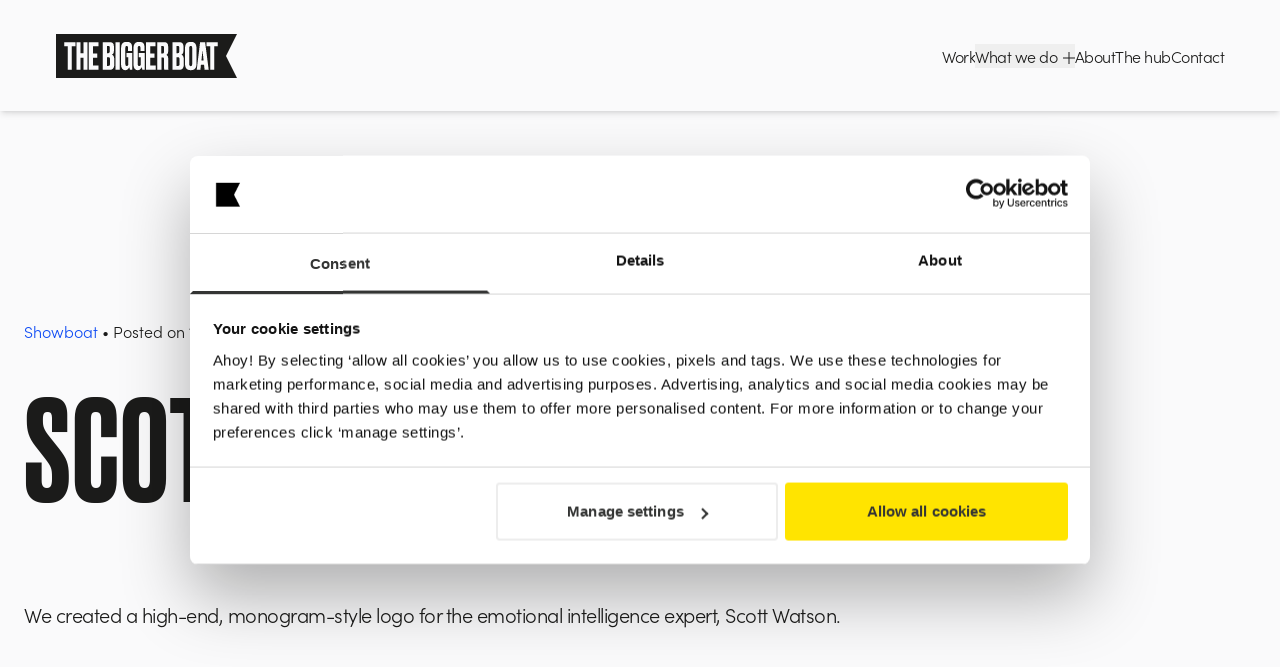

--- FILE ---
content_type: text/html; charset=UTF-8
request_url: https://www.thebiggerboat.co.uk/showboat/scott-watson-logo/
body_size: 6821
content:
<!DOCTYPE html><html lang="en"> <head><meta charset="UTF-8"><meta name="viewport" content="width=device-width"><link rel="canonical" href="https://www.thebiggerboat.co.uk/showboat/scott-watson-logo/"><link rel="icon" type="image" href="https://a.storyblok.com/f/197137/512x512/065fb8e807/tbb-favicon.png"><title>Scott Watson logo | The Bigger Boat</title><meta name="description" content="We created a high-end, monogram-style logo for the emotional intelligence expert, Scott Watson."><meta name="image" content="https://a.storyblok.com/f/197137/1200x600/5ee09cfd88/thumbnail-1.png"><meta property="og:title" content="Scott Watson logo | The Bigger Boat"><meta property="og:description" content="We created a high-end, monogram-style logo for the emotional intelligence expert, Scott Watson."><meta property="og:image" content="https://a.storyblok.com/f/197137/1200x600/5ee09cfd88/thumbnail-1.png"><meta property="og:type" content="website"><meta name="twitter:title" content="Scott Watson logo | The Bigger Boat"><meta name="twitter:description" content="We created a high-end, monogram-style logo for the emotional intelligence expert, Scott Watson."><meta name="twitter:image" content="https://a.storyblok.com/f/197137/1200x600/5ee09cfd88/thumbnail-1.png"><script type="application/ld+json">{"@context":"https://schema.org","@type":"Organization","name":"The Bigger Boat","url":"https://www.thebiggerboat.co.uk/","logo":"https://a.storyblok.com/f/197137/1200x600/5ee09cfd88/thumbnail-1.png"}</script><script src="https://kit.fontawesome.com/e86587c99a.js" crossorigin="anonymous" defer async></script><link rel="stylesheet" href="https://use.typekit.net/hsx5jcj.css" media="screen" rel="preload"><!-- Google Tag Manager --><!-- End Google Tag Manager --><link rel="stylesheet" href="/_astro/_slug_.1x0wbOZS.css">
<style>@font-face{font-family:Druk Web;src:url(/fonts/Druk-Medium-Web.woff2) format("woff2");font-style:normal;font-stretch:normal;font-display:swap}[type=checkbox]:checked{background-image:url("data:image/svg+xml,%3csvg viewBox='0 0 16 16' fill='%2262626' xmlns='http://www.w3.org/2000/svg'%3e%3cpath d='M12.207 4.793a1 1 0 010 1.414l-5 5a1 1 0 01-1.414 0l-2-2a1 1 0 011.414-1.414L6.5 9.086l4.293-4.293a1 1 0 011.414 0z'/%3e%3c/svg%3e")}[type=radio]:checked{background-image:url("data:image/svg+xml,%3csvg viewBox='0 0 16 16' fill='%23262626' xmlns='http://www.w3.org/2000/svg'%3e%3ccircle cx='8' cy='8' r='3'/%3e%3c/svg%3e")}
</style>
<link rel="stylesheet" href="/_astro/_slug_.DS4Zcy-Z.css"><script type="module" src="/_astro/hoisted.k7chzeE6.js"></script>
<script type="module" src="/_astro/page.scITvLuA.js"></script></head> <body class="font-body text-black bg-white overflow-x-hidden [&_[x-cloak]]:hidden"> <!-- Google Tag Manager (noscript) --> <noscript><iframe src="https://www.googletagmanager.com/ns.html?id=GTM-TJHZSD4" height="0" width="0" style="display:none;visibility:hidden"></iframe></noscript> <!-- End Google Tag Manager (noscript) --> <div class="bg-white shadow-md !shadow-none lg:h-[111px] h-[88px]"></div><div class="
        bg-white shadow-md fixed top-0 left-0 z-[60] xl:h-[111px] h-[88px] w-full duration-500
        [&#38;.condensed]:bg-white [&#38;.condensed]:text-black [&#38;.condensed]:h-[66px] [&#38;.condensed]:shadow-md [&#38;.condensed_.header-item]:text-black lg:hover:[&#38;.bg-white_.header-item]:!text-grey lg:hover:[&#38;.condensed_.header-item]:!text-grey
        [&#38;.menuOpen]:bg-transparent [&#38;.menuOpen]:text-white [&#38;.menuOpen_.header-item]:text-white [&#38;.menuOpen_.header-nav]:z-[9999]
    " x-data="{ 
    condensed: false, 
    menuOpen: false, 
    whatWeDoOpen: false, 
    whatWeAreHereForOpen: false, 
    scrollPosition: 0, 
    progressBarToggled: false 
  }" x-bind:class="[condensed ? 'condensed' : '', menuOpen ? 'menuOpen' : '']" x-effect="(!menuOpen && window.innerWidth < 1024) ? whatWeDoOpen = false : null, (menuOpen || whatWeDoOpen) ? document.body.classList.add('overflow-y-hidden') : document.body.classList.remove('overflow-y-hidden'), menuOpen ? progressBarToggled = false : null" x-on:scroll.window="condensed = (window.pageYOffset > 200) ? true : false, progressBarToggled = (window.pageYOffset > 200 && window.scrollY > scrollPosition) ? true : false, scrollPosition = window.scrollY" x-cloak> <div class="relative h-full w-full"> <div class="relative xl:px-14 lg:px-10 px-6 h-full flex flex-row justify-between items-center header-nav"> <div> <a href="/" class="block relative xl:h-[44px] h-[38px] [&.condensed]:!h-[31px] duration-500" x-bind:class="condensed ? 'condensed' : ''"> <svg class="text-black h-full absolute top-0 left-0 duration-[400ms] origin-left z-10 [&#38;.condensed]:text-black [&#38;.condensed]:scale-x-0 [&#38;.menuOpen]:text-white" x-bind:class="[condensed ? 'condensed' : '', menuOpen ? 'menuOpen' : '']" xmlns="http://www.w3.org/2000/svg" xmlns:xlink="http://www.w3.org/1999/xlink" version="1.1" id="Layer_1" x="0px" y="0px" viewBox="0 0 286.6 69.6" xml:space="preserve"> <g> <path class="fill-current" d="M195.2,27.2v-5.5c0-1.8-0.5-2.8-2.3-2.8h-2v11.4h2C194.7,30.2,195.2,29,195.2,27.2z"></path> <path class="fill-current" d="M85.1,27.2v-5.5c0-1.8-0.5-2.8-2.3-2.8h-2v11.4h2C84.6,30.2,85.1,29,85.1,27.2z"></path> <path class="fill-current" d="M168.6,18.9h-1.8v12.1h1.8c1.8,0,2.4-1.2,2.4-3.1v-6.1C171,19.8,170.6,18.9,168.6,18.9z"></path> <path class="fill-current" d="M82.8,36.7h-2v13.8h2c2.1,0,2.6-1,2.6-2.9v-8C85.4,37.7,84.9,36.7,82.8,36.7z"></path> <path class="fill-current" d="M213.4,18.9c-1.7,0-2.4,1.1-2.4,3.4v25.2c0,1.9,0.5,3.4,2.4,3.4c1.8,0,2.2-1.5,2.2-3.4V22.2   C215.7,19.9,215,18.9,213.4,18.9z"></path> <path class="fill-current" d="M192.9,36.7h-2v13.8h2c2.1,0,2.6-1,2.6-2.9v-8C195.5,37.7,195,36.7,192.9,36.7z"></path> <polygon class="fill-current" points="230.3,41.9 233.7,41.9 232,25.7"></polygon> <path class="fill-current" d="M286.6,0H0v69.6h286.6l-17.4-34.8L286.6,0z M30.7,19.3h-5.6v37.4h-6.6V19.3h-5.6v-6.4h17.8V19.3z M50,56.7   h-6.6V37.5h-4.5v19.2h-6.6V12.9h6.6v17.5h4.5V12.9H50V56.7z M67.5,56.7H52V12.9h15.1v6.4h-8.5v11.5h6.6v6.6h-6.6V50h8.8V56.7z    M92.2,48.7c0,4.6-2.1,8-7.1,8H74.2V12.9h10.5c5.5,0,7,2.9,7,7.1v6.7c0,3.6-1.6,5.4-3.3,6.1c1.8,0.6,3.8,2.1,3.8,6.4V48.7z    M100.9,56.7h-6.6V12.9h6.6V56.7z M120.9,56.7h-3.8c-0.1-0.2-0.6-2.4-1.1-4.3c-0.5,1.5-2.7,4.9-6.1,4.9h-0.4c-3.9,0-6.4-3.5-6.4-8   V21.9c0-4.9,1.9-9.4,8.2-9.4h1.3c7.1,0,7.9,4.6,7.9,9.8v4.5h-6.5v-4.9c0-1.9-0.5-3-2.1-3c-1.4,0-2.1,1.1-2.1,3v25.6   c0,2.1,0.8,3.1,2.2,3.1c1.7,0,2.5-1.2,2.5-2.8V36.8h-3v-6.7h9.3V56.7z M140.6,56.7h-3.8c-0.1-0.2-0.6-2.4-1.1-4.3   c-0.5,1.5-2.7,4.9-6.1,4.9h-0.4c-3.9,0-6.4-3.5-6.4-8V21.9c0-4.9,1.9-9.4,8.2-9.4h1.3c7.1,0,7.9,4.6,7.9,9.8v4.5h-6.5v-4.9   c0-1.9-0.5-3-2.1-3c-1.4,0-2.1,1.1-2.1,3v25.6c0,2.1,0.8,3.1,2.2,3.1c1.7,0,2.5-1.2,2.5-2.8V36.8h-3v-6.7h9.3V56.7z M158.1,56.7   h-15.5V12.9h15.1v6.4h-8.5v11.5h6.6v6.6h-6.6V50h8.8V56.7z M178.3,56.7h-6.6c-0.3-0.5-0.6-1.2-0.6-3.6V39.9c0-1.9-0.4-2.8-2.5-2.8   h-1.7v19.5h-6.6V12.9H171c4.4,0,6.6,1.9,6.6,6.8v7.8c0,3.6-1.7,5.1-2.9,5.6c1.5,0.6,2.9,1.8,2.9,4.8v15.4c0,1.8,0.4,2.6,0.6,3.2   V56.7z M202.3,48.7c0,4.6-2.1,8-7.1,8h-10.9V12.9h10.5c5.5,0,7,2.9,7,7.1v6.7c0,3.6-1.6,5.4-3.3,6.1c1.8,0.6,3.8,2.1,3.8,6.4V48.7z    M222.5,46.9c0,6.1-2.1,10.3-8.5,10.3h-1.1c-6.4,0-8.6-4.2-8.6-10.3V22.6c0-6.1,2.3-10.1,8.5-10.1h1.1c6.5,0,8.5,4,8.5,10V46.9z    M235.3,56.7l-0.9-8.2h-4.9l-0.8,8.2h-5.9l5.4-43.8h7.9l5.7,43.8H235.3z M256.3,19.3h-5.6v37.4h-6.6V19.3h-5.6v-6.4h17.8V19.3z"></path> </g> </svg> <svg class="h-full absolute top-0 left-0 text-black opacity-0 duration-500 [&.condensed]:opacity-100 [&.menuOpen]:text-white" x-bind:class="[condensed ? 'condensed' : '', menuOpen ? 'menuOpen' : '']" xmlns="http://www.w3.org/2000/svg" xmlns:xlink="http://www.w3.org/1999/xlink" version="1.1" id="Layer_1" x="0px" y="0px" viewBox="0 0 69.6 69.6" xml:space="preserve"> <polygon class="fill-current" points="0,0 0,69.6 69.6,69.6 52.2,34.8 69.6,0 "></polygon> </svg> </a> </div> <div class="lg:flex hidden flex-row gap-8"> <a class="duration-300 text-black header-item font-light text-base tracking-[-0.5px] hover:!text-opacity-50" href="https://www.thebiggerboat.co.uk/case-studies/" role="button" tabindex="0">Work</a><button class="text-black header-item font-light text-base tracking-[-0.5px] hover:!opacity-50 group duration-300" x-on:click="whatWeAreHereForOpen = false; whatWeDoOpen = true">
What we do
<div class="relative inline-block w-[12px] h-[12px] !leading-none ml-0.5 translate-y-px"> <div class="w-[12px] h-[1px] bg-current absolute top-1/2 -translate-y-1/2 left-1/2 -translate-x-1/2"></div> <div class="w-[1px] h-[12px] bg-current absolute top-1/2 -translate-y-1/2 left-1/2 -translate-x-1/2"></div> </div> </button><a class="duration-300 text-black header-item font-light text-base tracking-[-0.5px] hover:!text-opacity-50" href="/about/" role="button" tabindex="0">About</a><a class="duration-300 text-black header-item font-light text-base tracking-[-0.5px] hover:!text-opacity-50" href="/the-hub/" role="button" tabindex="0">The hub</a><a class="duration-300 text-black header-item font-light text-base tracking-[-0.5px] hover:!text-opacity-50" href="/contact/" role="button" tabindex="0">Contact</a> </div> <div class="
            bg-transparent absolute top-0 left-0 w-full h-full text-black z-10 opacity-0 invisible duration-500
            [&#38;.progressBarToggled]:opacity-100 [&#38;.progressBarToggled]:visible [&#38;.progressBarToggled]:bg-white
        " x-bind:class="[progressBarToggled ? 'progressBarToggled' : '']"><div class="relative xl:px-14 lg:px-10 px-6 h-full flex flex-row justify-between items-center text-sm tracking-[-0.5px]"><a class="duration-300 text-grey py-1" href="/the-hub/" role="button" tabindex="0"><i class="fa-sharp fa-solid fa-chevron-left text-[10px] mr-1 mb-px"></i>The hub</a><div class="font-light lg:block hidden"><span class="font-medium">Reading:</span>Scott Watson logo</div><div class="lg:flex hidden flex-row justify-start items-center gap-x-2.5"><span class="font-medium">Share:</span><a href="https://twitter.com/share?url=https://www.thebiggerboat.co.uk/showboat/scott-watson-logo/" target="_blank" rel="noreferrer"><i class="fa-brands fa-x-twitter duration-300 hover:text-grey"></i></a><a href="http://www.facebook.com/sharer.php?u=https://www.thebiggerboat.co.uk/showboat/scott-watson-logo/" target="_blank" rel="noreferrer"><i class="fa-brands fa-facebook duration-300 hover:text-grey"></i></a><a href="https://www.linkedin.com/sharing/share-offsite/?url=https://www.thebiggerboat.co.uk/showboat/scott-watson-logo/" target="_blank" rel="noreferrer"><i class="fa-brands fa-linkedin-in duration-300 hover:text-grey"></i></a><a href="mailto:?subject=Scott Watson logo&#38;body=Check out this article on The Bigger Boat: https://www.thebiggerboat.co.uk/showboat/scott-watson-logo/"><i class="fa-sharp fa-regular fa-envelope duration-300 hover:text-grey"></i></a></div></div></div>  <button class="flex items-center justify-center p-2 pr-0 outline-none focus:outline-none lg:hidden header-item z-50 text-black" x-on:click="menuOpen = !menuOpen"> <div class="relative h-[19px] w-[36px] outline-none focus:outline-none"> <div class="translate-z-0 absolute left-0 h-0.5 -translate-y-1/2 transform-gpu  transition-all duration-300 top-0 w-9/12 rotate-0 bg-current" x-bind:class="menuOpen ? 'rotate-[135deg] !top-1/2 !w-full' : ''"></div> <div class="translate-z-0 absolute right-0 h-0.5 transform-gpu transition-all duration-300 top-1/2 w-9/12 rotate-0 bg-current" x-bind:class="menuOpen ? 'opacity-0' : ''"></div> <div class="translate-z-0 absolute left-0 h-0.5 translate-y-1/2 transform-gpu transition-all duration-300 bottom-0 w-9/12 rotate-0 bg-current" x-bind:class="menuOpen ? 'rotate-[-135deg] !bottom-1/2 !w-full' : ''"></div> </div> </button> </div> <div class="fixed top-0 left-0 h-screen w-full bg-black z-[999] text-white lg:hidden flex flex-col justify-center items-start opacity-0 invisible duration-500 [&.menuOpen]:opacity-100 [&.menuOpen]:visible" x-bind:class="[menuOpen ? 'menuOpen' : '']"> <div class="container flex flex-col duration-500 [&.submenuOpen]:opacity-0" x-bind:class="[(whatWeDoOpen || whatWeAreHereForOpen) ? 'submenuOpen' : '']"> <a class="duration-300 flex items-center text-white uppercase font-display text-4.5xl !leading-none py-[0.1rem]" href="https://www.thebiggerboat.co.uk/case-studies/" role="button" tabindex="0">Work</a><button class="flex items-center text-white uppercase font-display text-4.5xl !leading-none py-[0.1rem]" x-on:click="whatWeDoOpen = !whatWeDoOpen; whatWeAreHereForOpen = false"> <span>What we do</span> <i class="fa-sharp fa-solid fa-chevron-right text-xl ml-auto"></i> </button><a class="duration-300 flex items-center text-white uppercase font-display text-4.5xl !leading-none py-[0.1rem]" href="/about/" role="button" tabindex="0">About</a><a class="duration-300 flex items-center text-white uppercase font-display text-4.5xl !leading-none py-[0.1rem]" href="/the-hub/" role="button" tabindex="0">The hub</a><a class="duration-300 flex items-center text-white uppercase font-display text-4.5xl !leading-none py-[0.1rem]" href="/contact/" role="button" tabindex="0">Contact</a> </div> </div> <div class="fixed top-0 left-0 h-screen w-full z-[998] text-white flex flex-col justify-center items-start opacity-0 invisible duration-500 [&.whatWeDoOpen]:opacity-100 [&.whatWeDoOpen]:visible [&.whatWeDoOpen]:z-[999]" x-bind:class="[whatWeDoOpen ? 'whatWeDoOpen' : '']">  <div class="bg-black/50 w-full h-full absolute top-0 left-0 lg:block hidden" x-on:click="whatWeDoOpen = false"></div> <div class="relative bg-blue lg:max-w-[623px] w-full h-full ml-auto flex flex-col justify-center items-center z-10 duration-500 lg:translate-x-full lg:opacity-100 opacity-0 ease-in-out lg:[&.whatWeDoOpen]:translate-x-0 [&.whatWeDoOpen]:opacity-100" x-bind:class="[whatWeDoOpen ? 'whatWeDoOpen' : '']"> <button class="
                text-white !absolute top-12 right-10 cursor-pointer text-lg py-2 lg:flex hidden flex-row justify-center items-end !leading-none z-50 hover:opacity-50 duration-300
                
  relative inline-flex justify-center items-center pb-2 gap-2 line-crop font-body font-medium !tracking-[-0.5px] sm:text-lg text-base !leading-none duration-300
  after:absolute after:content-[''] after:left-0 after:bottom-0 after:block after:w-full after:h-px after:duration-1000 after:ease-button-animation after:origin-right after:delay-300
  before:absolute before:content-[''] before:left-0 before:bottom-0 before:block before:w-full before:h-px before:duration-1000 before:ease-button-animation before:scale-x-0 before:origin-left
 !gap-0
                after:bg-white before:bg-white
                hover:after:scale-x-0 hover:after:delay-0
                hover:before:scale-x-100 hover:before:delay-300
            " x-on:click="whatWeDoOpen = false"> <div class="relative w-[14px] h-[14px] !leading-none mr-1"> <div class="w-[14px] h-[1px] bg-white absolute top-1/2 -translate-y-1/2 left-1/2 -translate-x-1/2 rotate-45"></div> <div class="w-[1px] h-[14px] bg-white absolute top-1/2 -translate-y-1/2 left-1/2 -translate-x-1/2 duration-300 rotate-45"></div> </div> <span>Close</span> </button> <div class="container flex flex-col items-start xl:px-20 lg:px-16 overflow-y-scroll"> <button class="font-light lg:text-lg text-base mb-14 lg:pointer-events-none lg:opacity-100 opacity-60 lg:py-0 py-2" x-on:click="whatWeDoOpen = !whatWeDoOpen"> <i class="fa-sharp fa-solid fa-chevron-left text-xs mr-1 mb-0.5 lg:hidden"></i>
What we do
</button> <div class="text-white relative"> <div class="group"> <a class="duration-300 flex items-center text-white uppercase font-display text-4.5xl lg:text-5xl xl:text-5.5xl 2xl:text-6.9xl !leading-none lg:py-0 py-[0.1rem] lg:group-hover:opacity-40 lg:hover:!opacity-100 duration-300" href="/what-we-do/strategy/" role="button" tabindex="0">
Strategy
</a> <a class="duration-300 flex items-center text-white uppercase font-display text-4.5xl lg:text-5xl xl:text-5.5xl 2xl:text-6.9xl !leading-none lg:py-0 py-[0.1rem] lg:group-hover:opacity-40 lg:hover:!opacity-100 duration-300" href="/what-we-do/branding/" role="button" tabindex="0">
Branding
</a> <a class="duration-300 flex items-center text-white uppercase font-display text-4.5xl lg:text-5xl xl:text-5.5xl 2xl:text-6.9xl !leading-none lg:py-0 py-[0.1rem] lg:group-hover:opacity-40 lg:hover:!opacity-100 duration-300" href="/what-we-do/content/" role="button" tabindex="0">
Content
</a> <a class="duration-300 flex items-center text-white uppercase font-display text-4.5xl lg:text-5xl xl:text-5.5xl 2xl:text-6.9xl !leading-none lg:py-0 py-[0.1rem] lg:group-hover:opacity-40 lg:hover:!opacity-100 duration-300" href="/what-we-do/creative/" role="button" tabindex="0">
Creative
</a> <a class="duration-300 flex items-center text-white uppercase font-display text-4.5xl lg:text-5xl xl:text-5.5xl 2xl:text-6.9xl !leading-none lg:py-0 py-[0.1rem] lg:group-hover:opacity-40 lg:hover:!opacity-100 duration-300" href="/what-we-do/digital-marketing/" role="button" tabindex="0">
Digital Marketing
</a> <a class="duration-300 flex items-center text-white uppercase font-display text-4.5xl lg:text-5xl xl:text-5.5xl 2xl:text-6.9xl !leading-none lg:py-0 py-[0.1rem] lg:group-hover:opacity-40 lg:hover:!opacity-100 duration-300" href="/what-we-do/pr/" role="button" tabindex="0">
PR
</a> <a class="duration-300 flex items-center text-white uppercase font-display text-4.5xl lg:text-5xl xl:text-5.5xl 2xl:text-6.9xl !leading-none lg:py-0 py-[0.1rem] lg:group-hover:opacity-40 lg:hover:!opacity-100 duration-300" href="/what-we-do/social-media/" role="button" tabindex="0">
Social Media
</a> <a class="duration-300 flex items-center text-white uppercase font-display text-4.5xl lg:text-5xl xl:text-5.5xl 2xl:text-6.9xl !leading-none lg:py-0 py-[0.1rem] lg:group-hover:opacity-40 lg:hover:!opacity-100 duration-300" href="/what-we-do/web-development/" role="button" tabindex="0">
Web Development
</a> </div> </div> </div> </div> </div> <div class="fixed top-0 left-0 h-screen w-full z-[998] text-white flex flex-col justify-center items-start opacity-0 invisible duration-500 [&.whatWeAreHereForOpen]:opacity-100 [&.whatWeAreHereForOpen]:visible [&.whatWeAreHereForOpen]:z-[999]" x-bind:class="[whatWeAreHereForOpen ? 'whatWeAreHereForOpen' : '']">  <div class="bg-black/50 w-full h-full absolute top-0 left-0 lg:block hidden" x-on:click="whatWeAreHereForOpen = false"></div> <div class="relative bg-blue lg:max-w-[623px] w-full h-full ml-auto flex flex-col justify-center items-center z-10 duration-500 lg:translate-x-full lg:opacity-100 opacity-0 ease-in-out lg:[&.whatWeAreHereForOpen]:translate-x-0 [&.whatWeAreHereForOpen]:opacity-100" x-bind:class="[whatWeAreHereForOpen ? 'whatWeAreHereForOpen' : '']"> <button class="
                text-white !absolute top-12 right-10 cursor-pointer text-lg py-2 lg:flex hidden flex-row justify-center items-end !leading-none z-50 hover:opacity-50 duration-300
                
  relative inline-flex justify-center items-center pb-2 gap-2 line-crop font-body font-medium !tracking-[-0.5px] sm:text-lg text-base !leading-none duration-300
  after:absolute after:content-[''] after:left-0 after:bottom-0 after:block after:w-full after:h-px after:duration-1000 after:ease-button-animation after:origin-right after:delay-300
  before:absolute before:content-[''] before:left-0 before:bottom-0 before:block before:w-full before:h-px before:duration-1000 before:ease-button-animation before:scale-x-0 before:origin-left
 !gap-0
                after:bg-white before:bg-white
                hover:after:scale-x-0 hover:after:delay-0
                hover:before:scale-x-100 hover:before:delay-300
            " x-on:click="whatWeAreHereForOpen = false"> <div class="relative w-[14px] h-[14px] !leading-none mr-1"> <div class="w-[14px] h-[1px] bg-white absolute top-1/2 -translate-y-1/2 left-1/2 -translate-x-1/2 rotate-45"></div> <div class="w-[1px] h-[14px] bg-white absolute top-1/2 -translate-y-1/2 left-1/2 -translate-x-1/2 duration-300 rotate-45"></div> </div> <span>Close</span> </button> <div class="container flex flex-col items-start xl:px-20 lg:px-16 overflow-y-scroll"> <button class="font-light lg:text-lg text-base mb-14 lg:pointer-events-none lg:opacity-100 opacity-60 lg:py-0 py-2" x-on:click="whatWeAreHereForOpen = !whatWeAreHereForOpen"> <i class="fa-sharp fa-solid fa-chevron-left text-xs mr-1 mb-0.5 lg:hidden"></i>
Who we're here for
</button> <div class="text-white relative"> <div class="group"> <a class="duration-300 flex items-center text-white uppercase font-display text-4.5xl lg:text-5xl xl:text-5.5xl 2xl:text-6.9xl !leading-none lg:py-0 py-[0.1rem] lg:group-hover:opacity-40 lg:hover:!opacity-100 duration-300" href="/brand-for-investment/" role="button" tabindex="0">
Brand for investment
</a> <a class="duration-300 flex items-center text-white uppercase font-display text-4.5xl lg:text-5xl xl:text-5.5xl 2xl:text-6.9xl !leading-none lg:py-0 py-[0.1rem] lg:group-hover:opacity-40 lg:hover:!opacity-100 duration-300" href="/brand-for-investment/growhow-for-startups/" role="button" tabindex="0">
Startups
</a> <a class="duration-300 flex items-center text-white uppercase font-display text-4.5xl lg:text-5xl xl:text-5.5xl 2xl:text-6.9xl !leading-none lg:py-0 py-[0.1rem] lg:group-hover:opacity-40 lg:hover:!opacity-100 duration-300" href="/brand-for-investment/growhow-for-scaleups/" role="button" tabindex="0">
Scaleups
</a> <a class="duration-300 flex items-center text-white uppercase font-display text-4.5xl lg:text-5xl xl:text-5.5xl 2xl:text-6.9xl !leading-none lg:py-0 py-[0.1rem] lg:group-hover:opacity-40 lg:hover:!opacity-100 duration-300" href="/brand-for-investment/growhow-for-buy-and-build-strategies/" role="button" tabindex="0">
Buy and build
</a> </div> </div> </div> </div> </div> <progress class="
            absolute bottom-0 w-full z-30 h-[2px] [&::-webkit-progress-bar]:h-[2px] [&::-webkit-progress-bar]:bg-[#D8D8D8] [&::-webkit-progress-value]:bg-yellow [&::-moz-progress-bar]:bg-yellow opacity-0 duration-500
            [&.progressBarToggled]:opacity-100
        " x-bind:class="[progressBarToggled ? 'progressBarToggled' : '']" :value="progress" max="100%" x-data="{progress: 0}" @scroll.window="progress = window.scrollY / (document.getElementById('progress_bar_target').offsetHeight)"><progress></progress></progress> </div> </div>  <main> <div class="lg:py-52 md:py-40 py-28 bg-white" id="progress_bar_target"> <div class="container"> <div class="max-w-[1068px]"> <div class="font-light lg:mb-12 md:mb-8 mb-6"> <span class="first-letter:capitalize text-blue inline-block">showboat</span>
• Posted on 15 June 2023 </div> <h1 class="font-display block font-medium uppercase xl:mb-[90px] sm:mb-16 mb-10 xl:text-9.5xl lg:text-8xl md:text-7xl text-5.25xl !leading-[0.85] lg:!tracking-[1px]">Scott Watson logo</h1>  <div class="lg:prose-xl md:prose-lg prose text-black lg:prose-headings:mt-[100px] md:prose-headings:mt-[80px] prose-headings:mt-[60px] first:prose-headings:mt-0 last:!mb-0 lg:prose-h3:text-2.2xl md:prose-h3:text-1.5xl prose-h3:text-xl"> <p>We created a high-end, monogram-style logo for the emotional intelligence expert, Scott Watson.</p><div class="richtext-showboat-images not-prose lg:my-32 md:my-24 my-20 last:!mb-0 flex flex-col lg:gap-3.5 gap-2.5"><picture> <source srcset="https://a.storyblok.com/f/197137/2000x1250/ee5a3d8a62/tbb-latest-work-gallery-1200-x-900-2-1_271htk-820kb.png 400w, https://a.storyblok.com/f/197137/2000x1250/ee5a3d8a62/tbb-latest-work-gallery-1200-x-900-2-1_271htk-820kb.png 600w, https://a.storyblok.com/f/197137/2000x1250/ee5a3d8a62/tbb-latest-work-gallery-1200-x-900-2-1_271htk-820kb.png 800w, https://a.storyblok.com/f/197137/2000x1250/ee5a3d8a62/tbb-latest-work-gallery-1200-x-900-2-1_271htk-820kb.png 1200w, https://a.storyblok.com/f/197137/2000x1250/ee5a3d8a62/tbb-latest-work-gallery-1200-x-900-2-1_271htk-820kb.png 1600w, https://a.storyblok.com/f/197137/2000x1250/ee5a3d8a62/tbb-latest-work-gallery-1200-x-900-2-1_271htk-820kb.png 2000w" type="image/webp" sizes="(min-width: 2000px) 2000px, 100vw"> <img src="https://a.storyblok.com/f/197137/2000x1250/ee5a3d8a62/tbb-latest-work-gallery-1200-x-900-2-1_271htk-820kb.png" srcset="https://a.storyblok.com/f/197137/2000x1250/ee5a3d8a62/tbb-latest-work-gallery-1200-x-900-2-1_271htk-820kb.png 400w, https://a.storyblok.com/f/197137/2000x1250/ee5a3d8a62/tbb-latest-work-gallery-1200-x-900-2-1_271htk-820kb.png 600w, https://a.storyblok.com/f/197137/2000x1250/ee5a3d8a62/tbb-latest-work-gallery-1200-x-900-2-1_271htk-820kb.png 800w, https://a.storyblok.com/f/197137/2000x1250/ee5a3d8a62/tbb-latest-work-gallery-1200-x-900-2-1_271htk-820kb.png 1200w, https://a.storyblok.com/f/197137/2000x1250/ee5a3d8a62/tbb-latest-work-gallery-1200-x-900-2-1_271htk-820kb.png 1600w, https://a.storyblok.com/f/197137/2000x1250/ee5a3d8a62/tbb-latest-work-gallery-1200-x-900-2-1_271htk-820kb.png 2000w" alt="" fit="cover" class="!mb-0" aspectRatio="1.6" sizes="(min-width: 2000px) 2000px, 100vw" width="2000" height="1250" loading="lazy" decoding="async"> </picture><picture> <source srcset="https://a.storyblok.com/f/197137/2000x1250/25ddd29949/tbb-latest-work-gallery-1200-x-900-1_7hran-453kb.png 400w, https://a.storyblok.com/f/197137/2000x1250/25ddd29949/tbb-latest-work-gallery-1200-x-900-1_7hran-453kb.png 600w, https://a.storyblok.com/f/197137/2000x1250/25ddd29949/tbb-latest-work-gallery-1200-x-900-1_7hran-453kb.png 800w, https://a.storyblok.com/f/197137/2000x1250/25ddd29949/tbb-latest-work-gallery-1200-x-900-1_7hran-453kb.png 1200w, https://a.storyblok.com/f/197137/2000x1250/25ddd29949/tbb-latest-work-gallery-1200-x-900-1_7hran-453kb.png 1600w, https://a.storyblok.com/f/197137/2000x1250/25ddd29949/tbb-latest-work-gallery-1200-x-900-1_7hran-453kb.png 2000w" type="image/webp" sizes="(min-width: 2000px) 2000px, 100vw"> <img src="https://a.storyblok.com/f/197137/2000x1250/25ddd29949/tbb-latest-work-gallery-1200-x-900-1_7hran-453kb.png" srcset="https://a.storyblok.com/f/197137/2000x1250/25ddd29949/tbb-latest-work-gallery-1200-x-900-1_7hran-453kb.png 400w, https://a.storyblok.com/f/197137/2000x1250/25ddd29949/tbb-latest-work-gallery-1200-x-900-1_7hran-453kb.png 600w, https://a.storyblok.com/f/197137/2000x1250/25ddd29949/tbb-latest-work-gallery-1200-x-900-1_7hran-453kb.png 800w, https://a.storyblok.com/f/197137/2000x1250/25ddd29949/tbb-latest-work-gallery-1200-x-900-1_7hran-453kb.png 1200w, https://a.storyblok.com/f/197137/2000x1250/25ddd29949/tbb-latest-work-gallery-1200-x-900-1_7hran-453kb.png 1600w, https://a.storyblok.com/f/197137/2000x1250/25ddd29949/tbb-latest-work-gallery-1200-x-900-1_7hran-453kb.png 2000w" alt="" fit="cover" class="!mb-0" aspectRatio="1.6" sizes="(min-width: 2000px) 2000px, 100vw" width="2000" height="1250" loading="lazy" decoding="async"> </picture></div>  </div> <a class="
  group 
  relative inline-flex justify-center items-center pb-2 gap-2 line-crop font-body font-medium !tracking-[-0.5px] sm:text-lg text-base !leading-none duration-300
  after:absolute after:content-[''] after:left-0 after:bottom-0 after:block after:w-full after:h-px after:duration-1000 after:ease-button-animation after:origin-right after:delay-300
  before:absolute before:content-[''] before:left-0 before:bottom-0 before:block before:w-full before:h-px before:duration-1000 before:ease-button-animation before:scale-x-0 before:origin-left

  hover:after:scale-x-0 hover:after:delay-0
  hover:before:scale-x-100 hover:before:delay-300
  
  
  text-black after:bg-black before:bg-black hover:opacity-50
  mt-10
" href="/the-hub/?The%20Hub%5BrefinementList%5D%5Bcontent.component%5D%5B0%5D=showboat" role="button" tabindex="0">
Back to the showboat hub
</a> </div> </div> </div>  </main>  <div class="bg-yellow relative"> <div class="container lg:pt-36 md:pt-24 pt-14 sm:pb-24 pb-20"> <div class="flex lg:flex-row flex-col content-start"> <div class="xl:mb-36 lg:mb-30 mb-10 max-w-[763px]"> <h2 class="font-display block font-medium uppercase mb-3 text-5.25xl lg:text-8.2xl !leading-none !leading-[0.85] mb-6"> <div class="!leading-[0.85]"><p>Ready to turn your business into a brand?</p></div> </h2> <a class="
  group 
  relative inline-flex justify-center items-center pb-2 gap-2 line-crop font-body font-medium !tracking-[-0.5px] sm:text-lg text-base !leading-none duration-300
  after:absolute after:content-[''] after:left-0 after:bottom-0 after:block after:w-full after:h-px after:duration-1000 after:ease-button-animation after:origin-right after:delay-300
  before:absolute before:content-[''] before:left-0 before:bottom-0 before:block before:w-full before:h-px before:duration-1000 before:ease-button-animation before:scale-x-0 before:origin-left

  hover:after:scale-x-0 hover:after:delay-0
  hover:before:scale-x-100 hover:before:delay-300
  
  
  text-black after:bg-black before:bg-black hover:opacity-50
  
" href="/contact/" role="button" tabindex="0">Let&#39;s talk</a> </div> </div> <div class="flex lg:flex-row flex-col sm:text-lg text-base sm:gap-y-16 gap-y-12 xl:gap-x-40 lg:gap-x-20"> <div class="grid sm:grid-cols-2 grid-cols-1 lg:gap-x-20 gap-x-4 gap-y-12 lg:w-1/2 w-full"> <div class="flex flex-col"> <div class="sm:block hidden"> <p class="font-light mb-4 text-lg !tracking-[-0.5px] mt-20">Now incorporating <br> <span class="font-bold ">Scriba</span> PR</p> </div> <div class="lg:mt-auto mt-0 sm:mt-12 "> <a class="
  group 
  relative inline-flex justify-center items-center pb-2 gap-2 line-crop font-body font-medium !tracking-[-0.5px] sm:text-lg text-base !leading-none duration-300
  after:absolute after:content-[''] after:left-0 after:bottom-0 after:block after:w-full after:h-px after:duration-1000 after:ease-button-animation after:origin-right after:delay-300
  before:absolute before:content-[''] before:left-0 before:bottom-0 before:block before:w-full before:h-px before:duration-1000 before:ease-button-animation before:scale-x-0 before:origin-left

  hover:after:scale-x-0 hover:after:delay-0
  hover:before:scale-x-100 hover:before:delay-300
  
  
  text-black after:bg-black before:bg-black hover:opacity-50
  w-max sm:mb-8 mb-0
" href="/subscribe/" role="button" tabindex="0">Sign up to the newsletter</a> <span class="font-light sm:block hidden w-max">© 2026</span> </div> </div> <div class="flex flex-col"> <h4 class="font-medium tracking-[-0.5px] lg:mb-12 mb-6">Contact</h4> <div class="sm:prose-lg prose font-light"><p>The Bigger Boat<br />Suite 7, The Watermill<br />Wheatley Park<br />Mirfield, West Yorkshire<br />WF14 8HE</p></div> <div class="lg:mt-auto mt-8"> <div class="flex flex-row gap-5 !leading-none lg:mb-4 mb-2"> <a class="hover:text-black/50 duration-300" href="https://www.instagram.com/the_bigger_boat/" target="_blank"> <i class="fa-brands fa-instagram"></i> </a> <a class="hover:text-black/50 duration-300" href="https://twitter.com/the_bigger_boat" target="_blank"> <i class="fa-brands fa-x-twitter"></i> </a> <a class="hover:text-black/50 duration-300" href="https://www.linkedin.com/company/the-bigger-boat/" target="_blank"> <i class="fa-brands fa-linkedin-in"></i> </a> </div> <a class="duration-300 block w-max font-light tracking-[-0.5px] hover:text-black/50" href="tel:01924 965918" role="button" tabindex="0">T: 01924 965918</a> <a class="duration-300 block w-max font-light tracking-[-0.5px] hover:text-black/50" href="mailto:ahoy@thebiggerboat.co.uk" role="button" tabindex="0">E: ahoy@thebiggerboat.co.uk</a> </div> </div> </div> <div class="grid sm:grid-cols-2 grid-cols-1 md:gap-y-0 sm:gap-y-16 gap-y-12 lg:gap-x-20 gap-x-4 lg:w-1/2 w-full"> <div class="col-span-1 flex flex-col"> <div> <h4 class="font-medium tracking-[-0.5px] lg:mb-12 mb-6">Information</h4> <a class="duration-300 block w-max tracking-[-0.5px] font-light hover:text-black/50" href="/case-studies/" role="button" tabindex="0">Work</a><a class="duration-300 block w-max tracking-[-0.5px] font-light hover:text-black/50" href="/about/" role="button" tabindex="0">About us</a><a class="duration-300 block w-max tracking-[-0.5px] font-light hover:text-black/50" href="/the-hub/" role="button" tabindex="0">The hub</a><a class="duration-300 block w-max tracking-[-0.5px] font-light hover:text-black/50" href="/about/join-the-crew/" role="button" tabindex="0">Careers</a><a class="duration-300 block w-max tracking-[-0.5px] font-light hover:text-black/50" href="/partners-and-platforms/" role="button" tabindex="0">Partners and platforms</a><a class="duration-300 block w-max tracking-[-0.5px] font-light hover:text-black/50" href="/faqs/" role="button" tabindex="0">FAQs</a><a class="duration-300 block w-max tracking-[-0.5px] font-light hover:text-black/50" href="/headless-websites-and-storyblok-cms/" role="button" tabindex="0">Headless whitepaper</a><div class="lg:mt-16 md:mt-10 mt-6"></div><a class="duration-300 block w-max tracking-[-0.5px] font-light hover:text-black/50" href="/piracy-policy/" role="button" tabindex="0">Piracy policy</a><a class="duration-300 block w-max tracking-[-0.5px] font-light hover:text-black/50" href="/privacy-policy/" role="button" tabindex="0">Privacy</a><a class="duration-300 block w-max tracking-[-0.5px] font-light hover:text-black/50" href="/cookie-policy/" role="button" tabindex="0">Cookies</a><a class="duration-300 block w-max tracking-[-0.5px] font-light hover:text-black/50" href="/gdpr-policy/" role="button" tabindex="0">GDPR</a> </div>  </div><div class="col-span-1 flex flex-col"> <div> <h4 class="font-medium tracking-[-0.5px] lg:mb-12 mb-6">What we do</h4> <a class="duration-300 block w-max tracking-[-0.5px] font-light hover:text-black/50" href="/brand-for-investment/" role="button" tabindex="0">Brand for investment </a><a class="duration-300 block w-max tracking-[-0.5px] font-light hover:text-black/50" href="/what-we-do/strategy/" role="button" tabindex="0">Strategy</a><a class="duration-300 block w-max tracking-[-0.5px] font-light hover:text-black/50" href="/what-we-do/creative/" role="button" tabindex="0">Creative</a><a class="duration-300 block w-max tracking-[-0.5px] font-light hover:text-black/50" href="/what-we-do/branding/" role="button" tabindex="0">Branding</a><a class="duration-300 block w-max tracking-[-0.5px] font-light hover:text-black/50" href="/what-we-do/web-development/" role="button" tabindex="0">Web development</a><a class="duration-300 block w-max tracking-[-0.5px] font-light hover:text-black/50" href="/what-we-do/content/" role="button" tabindex="0">Content Marketing</a><a class="duration-300 block w-max tracking-[-0.5px] font-light hover:text-black/50" href="/what-we-do/digital-marketing/" role="button" tabindex="0">Digital marketing</a><a class="duration-300 block w-max tracking-[-0.5px] font-light hover:text-black/50" href="/what-we-do/social-media/" role="button" tabindex="0">Social media</a><a class="duration-300 block w-max tracking-[-0.5px] font-light hover:text-black/50" href="https://www.thebiggerboat.co.uk/what-we-do/pr/" role="button" tabindex="0">PR</a> </div> <div class="flex flex-col sm:mt-auto mt-10"> <div class="sm:hidden block mb-14"> <p class="font-light mb-2 text-base tracking-[-0.5px]">Now incorporating <span class="font-bold ">Scriba</span> for strategic <br>PR and communications.</p> </div> <div class="flex flex-row justify-between items-end"> <div class="font-light sm:hidden inline-block">© 2026</div> <div x-data> <button id="scroll-to-top" x-on:click="window.scrollTo({top: 0, behavior: 'smooth'})" class="font-light inline-block tracking-[-0.5px] hover:opacity-50 duration-300">
To the top
<i class="fa-sharp fa-regular fa-arrow-up"></i> </button> </div> </div> </div> </div> </div> </div> </div> <div x-data="{ showCta: false }" x-init="window.addEventListener('scroll', () => { showCta = (window.scrollY > 400) })" x-bind:class="showCta ? 'translate-y-0' : 'translate-y-12' " class="fixed bottom-0 right-0 duration-300 z-50"> <a class="duration-300 p-2.5 bg-black text-white w-max !block" href="/contact/" role="button" tabindex="0"> <span class="inline-block h-2 w-2 bg-yellow rounded-full my-auto mb-px mr-0.5"></span>
Talk to us
</a> </div> </div> <div class="bg-black relative"> <div class="container text-white py-4 font-body font-light"> <p>Registered Company No 7103268. VAT No 985 1811 91</p> </div> </div>  
<script async id="netlify-rum-container" src="/.netlify/scripts/rum" data-netlify-rum-site-id="5484fead-1fc9-44dd-81c5-aea588dc70fb" data-netlify-deploy-branch="master" data-netlify-deploy-context="production" data-netlify-cwv-token="eyJhbGciOiJIUzI1NiIsInR5cCI6IkpXVCJ9.eyJzaXRlX2lkIjoiNTQ4NGZlYWQtMWZjOS00NGRkLTgxYzUtYWVhNTg4ZGM3MGZiIiwiYWNjb3VudF9pZCI6IjVlZDNkZTk1ZDUyZDYzZDQ4NGVjYmJkNyIsImRlcGxveV9pZCI6IjY5N2NjMDI1OTRlYjg0MDAwODllM2VhYSIsImlzc3VlciI6Im5mc2VydmVyIn0.x6sZUF6egJ4tcHdcPIhbIKSZEhKvVnPCa1L7eVfSWf0"></script></body></html>

--- FILE ---
content_type: text/css; charset=UTF-8
request_url: https://www.thebiggerboat.co.uk/_astro/_slug_.1x0wbOZS.css
body_size: 13903
content:
*,:before,:after{box-sizing:border-box;border-width:0;border-style:solid;border-color:#e5e7eb}:before,:after{--tw-content: ""}html,:host{line-height:1.5;-webkit-text-size-adjust:100%;-moz-tab-size:4;-o-tab-size:4;tab-size:4;font-family:ui-sans-serif,system-ui,sans-serif,"Apple Color Emoji","Segoe UI Emoji",Segoe UI Symbol,"Noto Color Emoji";font-feature-settings:normal;font-variation-settings:normal;-webkit-tap-highlight-color:transparent}body{margin:0;line-height:inherit}hr{height:0;color:inherit;border-top-width:1px}abbr:where([title]){-webkit-text-decoration:underline dotted;text-decoration:underline dotted}h1,h2,h3,h4,h5,h6{font-size:inherit;font-weight:inherit}a{color:inherit;text-decoration:inherit}b,strong{font-weight:bolder}code,kbd,samp,pre{font-family:ui-monospace,SFMono-Regular,Menlo,Monaco,Consolas,Liberation Mono,Courier New,monospace;font-feature-settings:normal;font-variation-settings:normal;font-size:1em}small{font-size:80%}sub,sup{font-size:75%;line-height:0;position:relative;vertical-align:baseline}sub{bottom:-.25em}sup{top:-.5em}table{text-indent:0;border-color:inherit;border-collapse:collapse}button,input,optgroup,select,textarea{font-family:inherit;font-feature-settings:inherit;font-variation-settings:inherit;font-size:100%;font-weight:inherit;line-height:inherit;letter-spacing:inherit;color:inherit;margin:0;padding:0}button,select{text-transform:none}button,input:where([type=button]),input:where([type=reset]),input:where([type=submit]){-webkit-appearance:button;background-color:transparent;background-image:none}:-moz-focusring{outline:auto}:-moz-ui-invalid{box-shadow:none}progress{vertical-align:baseline}::-webkit-inner-spin-button,::-webkit-outer-spin-button{height:auto}[type=search]{-webkit-appearance:textfield;outline-offset:-2px}::-webkit-search-decoration{-webkit-appearance:none}::-webkit-file-upload-button{-webkit-appearance:button;font:inherit}summary{display:list-item}blockquote,dl,dd,h1,h2,h3,h4,h5,h6,hr,figure,p,pre{margin:0}fieldset{margin:0;padding:0}legend{padding:0}ol,ul,menu{list-style:none;margin:0;padding:0}dialog{padding:0}textarea{resize:vertical}input::-moz-placeholder,textarea::-moz-placeholder{opacity:1;color:#9ca3af}input::placeholder,textarea::placeholder{opacity:1;color:#9ca3af}button,[role=button]{cursor:pointer}:disabled{cursor:default}img,svg,video,canvas,audio,iframe,embed,object{display:block;vertical-align:middle}img,video{max-width:100%;height:auto}[hidden]{display:none}[type=text],input:where(:not([type])),[type=email],[type=url],[type=password],[type=number],[type=date],[type=datetime-local],[type=month],[type=search],[type=tel],[type=time],[type=week],[multiple],textarea,select{-webkit-appearance:none;-moz-appearance:none;appearance:none;background-color:#fff;border-color:#6b7280;border-width:1px;border-radius:0;padding:.5rem .75rem;font-size:1rem;line-height:1.5rem;--tw-shadow: 0 0 #0000}[type=text]:focus,input:where(:not([type])):focus,[type=email]:focus,[type=url]:focus,[type=password]:focus,[type=number]:focus,[type=date]:focus,[type=datetime-local]:focus,[type=month]:focus,[type=search]:focus,[type=tel]:focus,[type=time]:focus,[type=week]:focus,[multiple]:focus,textarea:focus,select:focus{outline:2px solid transparent;outline-offset:2px;--tw-ring-inset: var(--tw-empty, );--tw-ring-offset-width: 0px;--tw-ring-offset-color: #fff;--tw-ring-color: #2563eb;--tw-ring-offset-shadow: var(--tw-ring-inset) 0 0 0 var(--tw-ring-offset-width) var(--tw-ring-offset-color);--tw-ring-shadow: var(--tw-ring-inset) 0 0 0 calc(1px + var(--tw-ring-offset-width)) var(--tw-ring-color);box-shadow:var(--tw-ring-offset-shadow),var(--tw-ring-shadow),var(--tw-shadow);border-color:#2563eb}input::-moz-placeholder,textarea::-moz-placeholder{color:#6b7280;opacity:1}input::placeholder,textarea::placeholder{color:#6b7280;opacity:1}::-webkit-datetime-edit-fields-wrapper{padding:0}::-webkit-date-and-time-value{min-height:1.5em;text-align:inherit}::-webkit-datetime-edit{display:inline-flex}::-webkit-datetime-edit,::-webkit-datetime-edit-year-field,::-webkit-datetime-edit-month-field,::-webkit-datetime-edit-day-field,::-webkit-datetime-edit-hour-field,::-webkit-datetime-edit-minute-field,::-webkit-datetime-edit-second-field,::-webkit-datetime-edit-millisecond-field,::-webkit-datetime-edit-meridiem-field{padding-top:0;padding-bottom:0}select{background-image:url("data:image/svg+xml,%3csvg xmlns='http://www.w3.org/2000/svg' fill='none' viewBox='0 0 20 20'%3e%3cpath stroke='%236b7280' stroke-linecap='round' stroke-linejoin='round' stroke-width='1.5' d='M6 8l4 4 4-4'/%3e%3c/svg%3e");background-position:right .5rem center;background-repeat:no-repeat;background-size:1.5em 1.5em;padding-right:2.5rem;-webkit-print-color-adjust:exact;print-color-adjust:exact}[multiple],[size]:where(select:not([size="1"])){background-image:initial;background-position:initial;background-repeat:unset;background-size:initial;padding-right:.75rem;-webkit-print-color-adjust:unset;print-color-adjust:unset}[type=checkbox],[type=radio]{-webkit-appearance:none;-moz-appearance:none;appearance:none;padding:0;-webkit-print-color-adjust:exact;print-color-adjust:exact;display:inline-block;vertical-align:middle;background-origin:border-box;-webkit-user-select:none;-moz-user-select:none;user-select:none;flex-shrink:0;height:1rem;width:1rem;color:#2563eb;background-color:#fff;border-color:#6b7280;border-width:1px;--tw-shadow: 0 0 #0000}[type=checkbox]{border-radius:0}[type=radio]{border-radius:100%}[type=checkbox]:focus,[type=radio]:focus{outline:2px solid transparent;outline-offset:2px;--tw-ring-inset: var(--tw-empty, );--tw-ring-offset-width: 2px;--tw-ring-offset-color: #fff;--tw-ring-color: #2563eb;--tw-ring-offset-shadow: var(--tw-ring-inset) 0 0 0 var(--tw-ring-offset-width) var(--tw-ring-offset-color);--tw-ring-shadow: var(--tw-ring-inset) 0 0 0 calc(2px + var(--tw-ring-offset-width)) var(--tw-ring-color);box-shadow:var(--tw-ring-offset-shadow),var(--tw-ring-shadow),var(--tw-shadow)}[type=checkbox]:checked,[type=radio]:checked{border-color:transparent;background-color:currentColor;background-size:100% 100%;background-position:center;background-repeat:no-repeat}[type=checkbox]:checked{background-image:url("data:image/svg+xml,%3csvg viewBox='0 0 16 16' fill='white' xmlns='http://www.w3.org/2000/svg'%3e%3cpath d='M12.207 4.793a1 1 0 010 1.414l-5 5a1 1 0 01-1.414 0l-2-2a1 1 0 011.414-1.414L6.5 9.086l4.293-4.293a1 1 0 011.414 0z'/%3e%3c/svg%3e")}@media (forced-colors: active){[type=checkbox]:checked{-webkit-appearance:auto;-moz-appearance:auto;appearance:auto}}[type=radio]:checked{background-image:url("data:image/svg+xml,%3csvg viewBox='0 0 16 16' fill='white' xmlns='http://www.w3.org/2000/svg'%3e%3ccircle cx='8' cy='8' r='3'/%3e%3c/svg%3e")}@media (forced-colors: active){[type=radio]:checked{-webkit-appearance:auto;-moz-appearance:auto;appearance:auto}}[type=checkbox]:checked:hover,[type=checkbox]:checked:focus,[type=radio]:checked:hover,[type=radio]:checked:focus{border-color:transparent;background-color:currentColor}[type=checkbox]:indeterminate{background-image:url("data:image/svg+xml,%3csvg xmlns='http://www.w3.org/2000/svg' fill='none' viewBox='0 0 16 16'%3e%3cpath stroke='white' stroke-linecap='round' stroke-linejoin='round' stroke-width='2' d='M4 8h8'/%3e%3c/svg%3e");border-color:transparent;background-color:currentColor;background-size:100% 100%;background-position:center;background-repeat:no-repeat}@media (forced-colors: active){[type=checkbox]:indeterminate{-webkit-appearance:auto;-moz-appearance:auto;appearance:auto}}[type=checkbox]:indeterminate:hover,[type=checkbox]:indeterminate:focus{border-color:transparent;background-color:currentColor}[type=file]{background:unset;border-color:inherit;border-width:0;border-radius:0;padding:0;font-size:unset;line-height:inherit}[type=file]:focus{outline:1px solid ButtonText;outline:1px auto -webkit-focus-ring-color}*,:before,:after{--tw-border-spacing-x: 0;--tw-border-spacing-y: 0;--tw-translate-x: 0;--tw-translate-y: 0;--tw-rotate: 0;--tw-skew-x: 0;--tw-skew-y: 0;--tw-scale-x: 1;--tw-scale-y: 1;--tw-pan-x: ;--tw-pan-y: ;--tw-pinch-zoom: ;--tw-scroll-snap-strictness: proximity;--tw-gradient-from-position: ;--tw-gradient-via-position: ;--tw-gradient-to-position: ;--tw-ordinal: ;--tw-slashed-zero: ;--tw-numeric-figure: ;--tw-numeric-spacing: ;--tw-numeric-fraction: ;--tw-ring-inset: ;--tw-ring-offset-width: 0px;--tw-ring-offset-color: #fff;--tw-ring-color: rgb(59 130 246 / .5);--tw-ring-offset-shadow: 0 0 #0000;--tw-ring-shadow: 0 0 #0000;--tw-shadow: 0 0 #0000;--tw-shadow-colored: 0 0 #0000;--tw-blur: ;--tw-brightness: ;--tw-contrast: ;--tw-grayscale: ;--tw-hue-rotate: ;--tw-invert: ;--tw-saturate: ;--tw-sepia: ;--tw-drop-shadow: ;--tw-backdrop-blur: ;--tw-backdrop-brightness: ;--tw-backdrop-contrast: ;--tw-backdrop-grayscale: ;--tw-backdrop-hue-rotate: ;--tw-backdrop-invert: ;--tw-backdrop-opacity: ;--tw-backdrop-saturate: ;--tw-backdrop-sepia: ;--tw-contain-size: ;--tw-contain-layout: ;--tw-contain-paint: ;--tw-contain-style: }::backdrop{--tw-border-spacing-x: 0;--tw-border-spacing-y: 0;--tw-translate-x: 0;--tw-translate-y: 0;--tw-rotate: 0;--tw-skew-x: 0;--tw-skew-y: 0;--tw-scale-x: 1;--tw-scale-y: 1;--tw-pan-x: ;--tw-pan-y: ;--tw-pinch-zoom: ;--tw-scroll-snap-strictness: proximity;--tw-gradient-from-position: ;--tw-gradient-via-position: ;--tw-gradient-to-position: ;--tw-ordinal: ;--tw-slashed-zero: ;--tw-numeric-figure: ;--tw-numeric-spacing: ;--tw-numeric-fraction: ;--tw-ring-inset: ;--tw-ring-offset-width: 0px;--tw-ring-offset-color: #fff;--tw-ring-color: rgb(59 130 246 / .5);--tw-ring-offset-shadow: 0 0 #0000;--tw-ring-shadow: 0 0 #0000;--tw-shadow: 0 0 #0000;--tw-shadow-colored: 0 0 #0000;--tw-blur: ;--tw-brightness: ;--tw-contrast: ;--tw-grayscale: ;--tw-hue-rotate: ;--tw-invert: ;--tw-saturate: ;--tw-sepia: ;--tw-drop-shadow: ;--tw-backdrop-blur: ;--tw-backdrop-brightness: ;--tw-backdrop-contrast: ;--tw-backdrop-grayscale: ;--tw-backdrop-hue-rotate: ;--tw-backdrop-invert: ;--tw-backdrop-opacity: ;--tw-backdrop-saturate: ;--tw-backdrop-sepia: ;--tw-contain-size: ;--tw-contain-layout: ;--tw-contain-paint: ;--tw-contain-style: }.container{width:100%;margin-right:auto;margin-left:auto;padding-right:1.5rem;padding-left:1.5rem}@media (min-width: 1368px){.container{max-width:1368px}}.prose{color:#1b1b1a;max-width:100%}.prose :where(p):not(:where([class~=not-prose],[class~=not-prose] *)){margin-top:1.25em;margin-bottom:1.25em}.prose :where([class~=lead]):not(:where([class~=not-prose],[class~=not-prose] *)){color:var(--tw-prose-lead);font-size:1.25em;line-height:1.6;margin-top:1.2em;margin-bottom:1.2em}.prose :where(a):not(:where([class~=not-prose],[class~=not-prose] *)){color:currentColor;text-decoration:underline;font-weight:300;transition-duration:.3s}.prose :where(a):not(:where([class~=not-prose],[class~=not-prose] *)) strong{font-weight:700}.prose :where(a):not(:where([class~=not-prose],[class~=not-prose] *)):hover{color:#777476}.prose :where(strong):not(:where([class~=not-prose],[class~=not-prose] *)){color:var(--tw-prose-bold);font-weight:700}.prose :where(a strong):not(:where([class~=not-prose],[class~=not-prose] *)){color:inherit}.prose :where(blockquote strong):not(:where([class~=not-prose],[class~=not-prose] *)){color:inherit}.prose :where(thead th strong):not(:where([class~=not-prose],[class~=not-prose] *)){color:inherit}.prose :where(ol):not(:where([class~=not-prose],[class~=not-prose] *)){list-style-type:decimal;margin-top:1.25em;margin-bottom:1.25em;padding-inline-start:1.625em;padding-left:1rem}.prose :where(ol):not(:where([class~=not-prose],[class~=not-prose] *)) li{margin-top:.5em;margin-bottom:.5em;padding-left:0}.prose :where(ol):not(:where([class~=not-prose],[class~=not-prose] *)) li::marker{color:currentColor}.prose :where(ol):not(:where([class~=not-prose],[class~=not-prose] *)) li p{margin:0}.prose :where(ol[type=A]):not(:where([class~=not-prose],[class~=not-prose] *)){list-style-type:upper-alpha}.prose :where(ol[type=a]):not(:where([class~=not-prose],[class~=not-prose] *)){list-style-type:lower-alpha}.prose :where(ol[type=A s]):not(:where([class~=not-prose],[class~=not-prose] *)){list-style-type:upper-alpha}.prose :where(ol[type=a s]):not(:where([class~=not-prose],[class~=not-prose] *)){list-style-type:lower-alpha}.prose :where(ol[type=I]):not(:where([class~=not-prose],[class~=not-prose] *)){list-style-type:upper-roman}.prose :where(ol[type=i]):not(:where([class~=not-prose],[class~=not-prose] *)){list-style-type:lower-roman}.prose :where(ol[type=I s]):not(:where([class~=not-prose],[class~=not-prose] *)){list-style-type:upper-roman}.prose :where(ol[type=i s]):not(:where([class~=not-prose],[class~=not-prose] *)){list-style-type:lower-roman}.prose :where(ol[type="1"]):not(:where([class~=not-prose],[class~=not-prose] *)){list-style-type:decimal}.prose :where(ul):not(:where([class~=not-prose],[class~=not-prose] *)){list-style-type:disc;margin-top:1.25em;margin-bottom:1.25em;padding-inline-start:1.625em;padding-left:1rem}.prose :where(ul):not(:where([class~=not-prose],[class~=not-prose] *)) li{margin-top:.5em;margin-bottom:.5em;padding-left:0}.prose :where(ul):not(:where([class~=not-prose],[class~=not-prose] *)) li::marker{color:currentColor;font-size:70%}.prose :where(ul):not(:where([class~=not-prose],[class~=not-prose] *)) li p{margin:0}.prose :where(ol>li):not(:where([class~=not-prose],[class~=not-prose] *))::marker{font-weight:400;color:var(--tw-prose-counters)}.prose :where(ul>li):not(:where([class~=not-prose],[class~=not-prose] *))::marker{color:var(--tw-prose-bullets)}.prose :where(dt):not(:where([class~=not-prose],[class~=not-prose] *)){color:var(--tw-prose-headings);font-weight:600;margin-top:1.25em}.prose :where(hr):not(:where([class~=not-prose],[class~=not-prose] *)){border-color:var(--tw-prose-hr);border-top-width:1px;margin-top:3em;margin-bottom:3em}.prose :where(blockquote):not(:where([class~=not-prose],[class~=not-prose] *)){font-weight:500;font-style:italic;color:var(--tw-prose-quotes);border-inline-start-width:.25rem;border-inline-start-color:var(--tw-prose-quote-borders);quotes:"“""”""‘""’";margin-top:1.6em;margin-bottom:1.6em;padding-inline-start:1em}.prose :where(blockquote p:first-of-type):not(:where([class~=not-prose],[class~=not-prose] *)):before{content:open-quote}.prose :where(blockquote p:last-of-type):not(:where([class~=not-prose],[class~=not-prose] *)):after{content:close-quote}.prose :where(h1):not(:where([class~=not-prose],[class~=not-prose] *)){color:currentColor;font-weight:700;font-size:2.25em;margin-top:1rem;margin-bottom:1rem;line-height:1.1111111}.prose :where(h1 strong):not(:where([class~=not-prose],[class~=not-prose] *)){font-weight:900;color:inherit}.prose :where(h2):not(:where([class~=not-prose],[class~=not-prose] *)){color:currentColor;font-weight:700;font-size:1.5em;margin-top:1rem;margin-bottom:1rem;line-height:1.3333333}.prose :where(h2 strong):not(:where([class~=not-prose],[class~=not-prose] *)){font-weight:800;color:inherit}.prose :where(h3):not(:where([class~=not-prose],[class~=not-prose] *)){color:currentColor;font-weight:600;font-size:1.25em;margin-top:1rem;margin-bottom:1rem;line-height:1.6}.prose :where(h3):not(:where([class~=not-prose],[class~=not-prose] *)) strong{font-weight:600}.prose :where(h3):not(:where([class~=not-prose],[class~=not-prose] *)) b{font-weight:600}.prose :where(h3 strong):not(:where([class~=not-prose],[class~=not-prose] *)){font-weight:700;color:inherit}.prose :where(h4):not(:where([class~=not-prose],[class~=not-prose] *)){color:currentColor;font-weight:700;margin-top:1rem;margin-bottom:1rem;line-height:1.5}.prose :where(h4 strong):not(:where([class~=not-prose],[class~=not-prose] *)){font-weight:700;color:inherit}.prose :where(img):not(:where([class~=not-prose],[class~=not-prose] *)){margin-top:2em;margin-bottom:2em}.prose :where(picture):not(:where([class~=not-prose],[class~=not-prose] *)){display:block;margin-top:2em;margin-bottom:2em}.prose :where(video):not(:where([class~=not-prose],[class~=not-prose] *)){margin-top:2em;margin-bottom:2em}.prose :where(kbd):not(:where([class~=not-prose],[class~=not-prose] *)){font-weight:500;font-family:inherit;color:var(--tw-prose-kbd);box-shadow:0 0 0 1px rgb(var(--tw-prose-kbd-shadows) / 10%),0 3px rgb(var(--tw-prose-kbd-shadows) / 10%);font-size:.875em;border-radius:.3125rem;padding-top:.1875em;padding-inline-end:.375em;padding-bottom:.1875em;padding-inline-start:.375em}.prose :where(code):not(:where([class~=not-prose],[class~=not-prose] *)){color:var(--tw-prose-code);font-weight:600;font-size:.875em}.prose :where(code):not(:where([class~=not-prose],[class~=not-prose] *)):before{content:"`"}.prose :where(code):not(:where([class~=not-prose],[class~=not-prose] *)):after{content:"`"}.prose :where(a code):not(:where([class~=not-prose],[class~=not-prose] *)){color:inherit}.prose :where(h1 code):not(:where([class~=not-prose],[class~=not-prose] *)){color:inherit}.prose :where(h2 code):not(:where([class~=not-prose],[class~=not-prose] *)){color:inherit;font-size:.875em}.prose :where(h3 code):not(:where([class~=not-prose],[class~=not-prose] *)){color:inherit;font-size:.9em}.prose :where(h4 code):not(:where([class~=not-prose],[class~=not-prose] *)){color:inherit}.prose :where(blockquote code):not(:where([class~=not-prose],[class~=not-prose] *)){color:inherit}.prose :where(thead th code):not(:where([class~=not-prose],[class~=not-prose] *)){color:inherit}.prose :where(pre):not(:where([class~=not-prose],[class~=not-prose] *)){color:var(--tw-prose-pre-code);background-color:var(--tw-prose-pre-bg);overflow-x:auto;font-weight:400;font-size:.875em;line-height:1.7142857;margin-top:1.7142857em;margin-bottom:1.7142857em;border-radius:.375rem;padding-top:.8571429em;padding-inline-end:1.1428571em;padding-bottom:.8571429em;padding-inline-start:1.1428571em}.prose :where(pre code):not(:where([class~=not-prose],[class~=not-prose] *)){background-color:transparent;border-width:0;border-radius:0;padding:0;font-weight:inherit;color:inherit;font-size:inherit;font-family:inherit;line-height:inherit}.prose :where(pre code):not(:where([class~=not-prose],[class~=not-prose] *)):before{content:none}.prose :where(pre code):not(:where([class~=not-prose],[class~=not-prose] *)):after{content:none}.prose :where(table):not(:where([class~=not-prose],[class~=not-prose] *)){width:100%;table-layout:auto;text-align:start;margin-top:2em;margin-bottom:2em;font-size:.875em;line-height:1.7142857}.prose :where(thead):not(:where([class~=not-prose],[class~=not-prose] *)){border-bottom-width:1px;border-bottom-color:var(--tw-prose-th-borders)}.prose :where(thead th):not(:where([class~=not-prose],[class~=not-prose] *)){color:var(--tw-prose-headings);font-weight:600;vertical-align:bottom;padding-inline-end:.5714286em;padding-bottom:.5714286em;padding-inline-start:.5714286em}.prose :where(tbody tr):not(:where([class~=not-prose],[class~=not-prose] *)){border-bottom-width:1px;border-bottom-color:var(--tw-prose-td-borders)}.prose :where(tbody tr:last-child):not(:where([class~=not-prose],[class~=not-prose] *)){border-bottom-width:0}.prose :where(tbody td):not(:where([class~=not-prose],[class~=not-prose] *)){vertical-align:baseline}.prose :where(tfoot):not(:where([class~=not-prose],[class~=not-prose] *)){border-top-width:1px;border-top-color:var(--tw-prose-th-borders)}.prose :where(tfoot td):not(:where([class~=not-prose],[class~=not-prose] *)){vertical-align:top}.prose :where(figure>*):not(:where([class~=not-prose],[class~=not-prose] *)){margin-top:0;margin-bottom:0}.prose :where(figcaption):not(:where([class~=not-prose],[class~=not-prose] *)){color:var(--tw-prose-captions);font-size:.875em;line-height:1.4285714;margin-top:.8571429em}.prose{--tw-prose-body: #374151;--tw-prose-headings: #111827;--tw-prose-lead: #4b5563;--tw-prose-links: #111827;--tw-prose-bold: #111827;--tw-prose-counters: #6b7280;--tw-prose-bullets: #d1d5db;--tw-prose-hr: #e5e7eb;--tw-prose-quotes: #111827;--tw-prose-quote-borders: #e5e7eb;--tw-prose-captions: #6b7280;--tw-prose-kbd: #111827;--tw-prose-kbd-shadows: 17 24 39;--tw-prose-code: #111827;--tw-prose-pre-code: #e5e7eb;--tw-prose-pre-bg: #1f2937;--tw-prose-th-borders: #d1d5db;--tw-prose-td-borders: #e5e7eb;--tw-prose-invert-body: #d1d5db;--tw-prose-invert-headings: #fff;--tw-prose-invert-lead: #9ca3af;--tw-prose-invert-links: #fff;--tw-prose-invert-bold: #fff;--tw-prose-invert-counters: #9ca3af;--tw-prose-invert-bullets: #4b5563;--tw-prose-invert-hr: #374151;--tw-prose-invert-quotes: #f3f4f6;--tw-prose-invert-quote-borders: #374151;--tw-prose-invert-captions: #9ca3af;--tw-prose-invert-kbd: #fff;--tw-prose-invert-kbd-shadows: 255 255 255;--tw-prose-invert-code: #fff;--tw-prose-invert-pre-code: #d1d5db;--tw-prose-invert-pre-bg: rgb(0 0 0 / 50%);--tw-prose-invert-th-borders: #4b5563;--tw-prose-invert-td-borders: #374151;font-size:1rem;line-height:1.4}.prose :where(picture>img):not(:where([class~=not-prose],[class~=not-prose] *)){margin-top:0;margin-bottom:0}.prose :where(li):not(:where([class~=not-prose],[class~=not-prose] *)){margin-top:.5em;margin-bottom:.5em}.prose :where(ol>li):not(:where([class~=not-prose],[class~=not-prose] *)){padding-inline-start:.375em}.prose :where(ul>li):not(:where([class~=not-prose],[class~=not-prose] *)){padding-inline-start:.375em}.prose :where(.prose>ul>li p):not(:where([class~=not-prose],[class~=not-prose] *)){margin-top:.75em;margin-bottom:.75em}.prose :where(.prose>ul>li>p:first-child):not(:where([class~=not-prose],[class~=not-prose] *)){margin-top:1.25em}.prose :where(.prose>ul>li>p:last-child):not(:where([class~=not-prose],[class~=not-prose] *)){margin-bottom:1.25em}.prose :where(.prose>ol>li>p:first-child):not(:where([class~=not-prose],[class~=not-prose] *)){margin-top:1.25em}.prose :where(.prose>ol>li>p:last-child):not(:where([class~=not-prose],[class~=not-prose] *)){margin-bottom:1.25em}.prose :where(ul ul,ul ol,ol ul,ol ol):not(:where([class~=not-prose],[class~=not-prose] *)){margin-top:.75em;margin-bottom:.75em}.prose :where(dl):not(:where([class~=not-prose],[class~=not-prose] *)){margin-top:1.25em;margin-bottom:1.25em}.prose :where(dd):not(:where([class~=not-prose],[class~=not-prose] *)){margin-top:.5em;padding-inline-start:1.625em}.prose :where(hr+*):not(:where([class~=not-prose],[class~=not-prose] *)){margin-top:0}.prose :where(h2+*):not(:where([class~=not-prose],[class~=not-prose] *)){margin-top:0}.prose :where(h3+*):not(:where([class~=not-prose],[class~=not-prose] *)){margin-top:0}.prose :where(h4+*):not(:where([class~=not-prose],[class~=not-prose] *)){margin-top:0}.prose :where(thead th:first-child):not(:where([class~=not-prose],[class~=not-prose] *)){padding-inline-start:0}.prose :where(thead th:last-child):not(:where([class~=not-prose],[class~=not-prose] *)){padding-inline-end:0}.prose :where(tbody td,tfoot td):not(:where([class~=not-prose],[class~=not-prose] *)){padding-top:.5714286em;padding-inline-end:.5714286em;padding-bottom:.5714286em;padding-inline-start:.5714286em}.prose :where(tbody td:first-child,tfoot td:first-child):not(:where([class~=not-prose],[class~=not-prose] *)){padding-inline-start:0}.prose :where(tbody td:last-child,tfoot td:last-child):not(:where([class~=not-prose],[class~=not-prose] *)){padding-inline-end:0}.prose :where(figure):not(:where([class~=not-prose],[class~=not-prose] *)){margin-top:2em;margin-bottom:2em}.prose :where(.prose>:first-child):not(:where([class~=not-prose],[class~=not-prose] *)){margin-top:0}.prose :where(.prose>:last-child):not(:where([class~=not-prose],[class~=not-prose] *)){margin-bottom:0}.prose{font-weight:300;letter-spacing:-.5px}.prose :where(b):not(:where([class~=not-prose],[class~=not-prose] *)){font-weight:700}.prose-xl{font-size:1.25rem;line-height:1.4}.prose-xl :where(p):not(:where([class~=not-prose],[class~=not-prose] *)){margin-top:1.2em;margin-bottom:1.2em}.prose-xl :where([class~=lead]):not(:where([class~=not-prose],[class~=not-prose] *)){font-size:1.2em;line-height:1.5;margin-top:1em;margin-bottom:1em}.prose-xl :where(blockquote):not(:where([class~=not-prose],[class~=not-prose] *)){margin-top:1.6em;margin-bottom:1.6em;padding-inline-start:1.0666667em}.prose-xl :where(h1):not(:where([class~=not-prose],[class~=not-prose] *)){font-size:2.8em;margin-top:1rem;margin-bottom:1rem;line-height:1;color:currentColor;font-weight:700}.prose-xl :where(h2):not(:where([class~=not-prose],[class~=not-prose] *)){font-size:1.8em;margin-top:1rem;margin-bottom:1rem;line-height:1.1111111;color:currentColor;font-weight:700}.prose-xl :where(h3):not(:where([class~=not-prose],[class~=not-prose] *)){font-size:1.5em;margin-top:1rem;margin-bottom:1rem;line-height:1.3333333;color:currentColor;font-weight:600}.prose-xl :where(h3):not(:where([class~=not-prose],[class~=not-prose] *)) strong{font-weight:600}.prose-xl :where(h3):not(:where([class~=not-prose],[class~=not-prose] *)) b{font-weight:600}.prose-xl :where(h4):not(:where([class~=not-prose],[class~=not-prose] *)){margin-top:1rem;margin-bottom:1rem;line-height:1.6;color:currentColor;font-weight:700}.prose-xl :where(img):not(:where([class~=not-prose],[class~=not-prose] *)){margin-top:2em;margin-bottom:2em}.prose-xl :where(picture):not(:where([class~=not-prose],[class~=not-prose] *)){margin-top:2em;margin-bottom:2em}.prose-xl :where(picture>img):not(:where([class~=not-prose],[class~=not-prose] *)){margin-top:0;margin-bottom:0}.prose-xl :where(video):not(:where([class~=not-prose],[class~=not-prose] *)){margin-top:2em;margin-bottom:2em}.prose-xl :where(kbd):not(:where([class~=not-prose],[class~=not-prose] *)){font-size:.9em;border-radius:.3125rem;padding-top:.25em;padding-inline-end:.4em;padding-bottom:.25em;padding-inline-start:.4em}.prose-xl :where(code):not(:where([class~=not-prose],[class~=not-prose] *)){font-size:.9em}.prose-xl :where(h2 code):not(:where([class~=not-prose],[class~=not-prose] *)){font-size:.8611111em}.prose-xl :where(h3 code):not(:where([class~=not-prose],[class~=not-prose] *)){font-size:.9em}.prose-xl :where(pre):not(:where([class~=not-prose],[class~=not-prose] *)){font-size:.9em;line-height:1.7777778;margin-top:2em;margin-bottom:2em;border-radius:.5rem;padding-top:1.1111111em;padding-inline-end:1.3333333em;padding-bottom:1.1111111em;padding-inline-start:1.3333333em}.prose-xl :where(ol):not(:where([class~=not-prose],[class~=not-prose] *)){margin-top:1.2em;margin-bottom:1.2em;padding-inline-start:1.6em;padding-left:1rem}.prose-xl :where(ol):not(:where([class~=not-prose],[class~=not-prose] *)) li{margin-top:.5em;margin-bottom:.5em;padding-left:0}.prose-xl :where(ol):not(:where([class~=not-prose],[class~=not-prose] *)) li::marker{color:currentColor}.prose-xl :where(ol):not(:where([class~=not-prose],[class~=not-prose] *)) li p{margin:0}.prose-xl :where(ul):not(:where([class~=not-prose],[class~=not-prose] *)){margin-top:1.2em;margin-bottom:1.2em;padding-inline-start:1.6em;padding-left:1rem}.prose-xl :where(ul):not(:where([class~=not-prose],[class~=not-prose] *)) li{margin-top:.5em;margin-bottom:.5em;padding-left:0}.prose-xl :where(ul):not(:where([class~=not-prose],[class~=not-prose] *)) li::marker{color:currentColor;font-size:70%}.prose-xl :where(ul):not(:where([class~=not-prose],[class~=not-prose] *)) li p{margin:0}.prose-xl :where(li):not(:where([class~=not-prose],[class~=not-prose] *)){margin-top:.6em;margin-bottom:.6em}.prose-xl :where(ol>li):not(:where([class~=not-prose],[class~=not-prose] *)){padding-inline-start:.4em}.prose-xl :where(ul>li):not(:where([class~=not-prose],[class~=not-prose] *)){padding-inline-start:.4em}.prose-xl :where(.prose-xl>ul>li p):not(:where([class~=not-prose],[class~=not-prose] *)){margin-top:.8em;margin-bottom:.8em}.prose-xl :where(.prose-xl>ul>li>p:first-child):not(:where([class~=not-prose],[class~=not-prose] *)){margin-top:1.2em}.prose-xl :where(.prose-xl>ul>li>p:last-child):not(:where([class~=not-prose],[class~=not-prose] *)){margin-bottom:1.2em}.prose-xl :where(.prose-xl>ol>li>p:first-child):not(:where([class~=not-prose],[class~=not-prose] *)){margin-top:1.2em}.prose-xl :where(.prose-xl>ol>li>p:last-child):not(:where([class~=not-prose],[class~=not-prose] *)){margin-bottom:1.2em}.prose-xl :where(ul ul,ul ol,ol ul,ol ol):not(:where([class~=not-prose],[class~=not-prose] *)){margin-top:.8em;margin-bottom:.8em}.prose-xl :where(dl):not(:where([class~=not-prose],[class~=not-prose] *)){margin-top:1.2em;margin-bottom:1.2em}.prose-xl :where(dt):not(:where([class~=not-prose],[class~=not-prose] *)){margin-top:1.2em}.prose-xl :where(dd):not(:where([class~=not-prose],[class~=not-prose] *)){margin-top:.6em;padding-inline-start:1.6em}.prose-xl :where(hr):not(:where([class~=not-prose],[class~=not-prose] *)){margin-top:2.8em;margin-bottom:2.8em}.prose-xl :where(hr+*):not(:where([class~=not-prose],[class~=not-prose] *)){margin-top:0}.prose-xl :where(h2+*):not(:where([class~=not-prose],[class~=not-prose] *)){margin-top:0}.prose-xl :where(h3+*):not(:where([class~=not-prose],[class~=not-prose] *)){margin-top:0}.prose-xl :where(h4+*):not(:where([class~=not-prose],[class~=not-prose] *)){margin-top:0}.prose-xl :where(table):not(:where([class~=not-prose],[class~=not-prose] *)){font-size:.9em;line-height:1.5555556}.prose-xl :where(thead th):not(:where([class~=not-prose],[class~=not-prose] *)){padding-inline-end:.6666667em;padding-bottom:.8888889em;padding-inline-start:.6666667em}.prose-xl :where(thead th:first-child):not(:where([class~=not-prose],[class~=not-prose] *)){padding-inline-start:0}.prose-xl :where(thead th:last-child):not(:where([class~=not-prose],[class~=not-prose] *)){padding-inline-end:0}.prose-xl :where(tbody td,tfoot td):not(:where([class~=not-prose],[class~=not-prose] *)){padding-top:.8888889em;padding-inline-end:.6666667em;padding-bottom:.8888889em;padding-inline-start:.6666667em}.prose-xl :where(tbody td:first-child,tfoot td:first-child):not(:where([class~=not-prose],[class~=not-prose] *)){padding-inline-start:0}.prose-xl :where(tbody td:last-child,tfoot td:last-child):not(:where([class~=not-prose],[class~=not-prose] *)){padding-inline-end:0}.prose-xl :where(figure):not(:where([class~=not-prose],[class~=not-prose] *)){margin-top:2em;margin-bottom:2em}.prose-xl :where(figure>*):not(:where([class~=not-prose],[class~=not-prose] *)){margin-top:0;margin-bottom:0}.prose-xl :where(figcaption):not(:where([class~=not-prose],[class~=not-prose] *)){font-size:.9em;line-height:1.5555556;margin-top:1em}.prose-xl :where(.prose-xl>:first-child):not(:where([class~=not-prose],[class~=not-prose] *)){margin-top:0}.prose-xl :where(.prose-xl>:last-child):not(:where([class~=not-prose],[class~=not-prose] *)){margin-bottom:0}.prose-xl{color:#1b1b1a;max-width:100%;font-weight:300;letter-spacing:-.5px}.prose-xl :where(a):not(:where([class~=not-prose],[class~=not-prose] *)){color:currentColor;font-weight:300;text-decoration:underline;transition-duration:.3s}.prose-xl :where(a):not(:where([class~=not-prose],[class~=not-prose] *)) strong{font-weight:700}.prose-xl :where(a):not(:where([class~=not-prose],[class~=not-prose] *)):hover{color:#777476}.prose-xl :where(strong):not(:where([class~=not-prose],[class~=not-prose] *)){font-weight:700}.prose-xl :where(b):not(:where([class~=not-prose],[class~=not-prose] *)){font-weight:700}.aspect-h-9{--tw-aspect-h: 9}.aspect-w-16{position:relative;padding-bottom:calc(var(--tw-aspect-h) / var(--tw-aspect-w) * 100%);--tw-aspect-w: 16}.aspect-w-16>*{position:absolute;height:100%;width:100%;inset:0}.pointer-events-none{pointer-events:none}.\!visible{visibility:visible!important}.visible{visibility:visible}.invisible{visibility:hidden}.fixed{position:fixed}.\!absolute{position:absolute!important}.absolute{position:absolute}.relative{position:relative}.inset-0{inset:0}.\!bottom-0{bottom:0!important}.\!bottom-1\/2{bottom:50%!important}.\!left-0{left:0!important}.\!right-0{right:0!important}.\!top-0{top:0!important}.\!top-1\/2{top:50%!important}.bottom-0{bottom:0}.left-0{left:0}.left-1\/2{left:50%}.left-\[1px\]{left:1px}.right-0{right:0}.right-10{right:2.5rem}.right-6{right:1.5rem}.top-0{top:0}.top-1\/2{top:50%}.top-10{top:2.5rem}.top-12{top:3rem}.top-\[-20px\]{top:-20px}.isolate{isolation:isolate}.z-10{z-index:10}.z-20{z-index:20}.z-30{z-index:30}.z-50{z-index:50}.z-\[60\]{z-index:60}.z-\[998\]{z-index:998}.z-\[999999\]{z-index:999999}.z-\[999\]{z-index:999}.order-last{order:9999}.\!col-span-6{grid-column:span 6 / span 6!important}.col-span-1{grid-column:span 1 / span 1}.col-span-5{grid-column:span 5 / span 5}.col-span-6{grid-column:span 6 / span 6}.row-span-1{grid-row:span 1 / span 1}.row-span-2{grid-row:span 2 / span 2}.row-start-3{grid-row-start:3}.float-right{float:right}.\!m-0{margin:0!important}.m-auto{margin:auto}.\!mx-0{margin-left:0!important;margin-right:0!important}.\!my-10{margin-top:2.5rem!important;margin-bottom:2.5rem!important}.\!my-24{margin-top:6rem!important;margin-bottom:6rem!important}.\!my-3{margin-top:.75rem!important;margin-bottom:.75rem!important}.mx-1{margin-left:.25rem;margin-right:.25rem}.mx-2{margin-left:.5rem;margin-right:.5rem}.mx-auto{margin-left:auto;margin-right:auto}.my-16{margin-top:4rem;margin-bottom:4rem}.my-2{margin-top:.5rem;margin-bottom:.5rem}.my-20{margin-top:5rem;margin-bottom:5rem}.my-24{margin-top:6rem;margin-bottom:6rem}.my-4{margin-top:1rem;margin-bottom:1rem}.my-5{margin-top:1.25rem;margin-bottom:1.25rem}.my-6{margin-top:1.5rem;margin-bottom:1.5rem}.my-auto{margin-top:auto;margin-bottom:auto}.\!mb-0{margin-bottom:0!important}.\!mb-1{margin-bottom:.25rem!important}.\!mb-10{margin-bottom:2.5rem!important}.\!mb-12{margin-bottom:3rem!important}.\!mb-3{margin-bottom:.75rem!important}.\!mb-6{margin-bottom:1.5rem!important}.\!mb-8{margin-bottom:2rem!important}.\!mb-auto{margin-bottom:auto!important}.\!mt-0{margin-top:0!important}.\!mt-8{margin-top:2rem!important}.-mt-0{margin-top:-0px}.-mt-0\.5{margin-top:-.125rem}.-mt-1{margin-top:-.25rem}.-mt-1\.5{margin-top:-.375rem}.mb-0{margin-bottom:0}.mb-0\.5{margin-bottom:.125rem}.mb-1{margin-bottom:.25rem}.mb-10{margin-bottom:2.5rem}.mb-12{margin-bottom:3rem}.mb-14{margin-bottom:3.5rem}.mb-2{margin-bottom:.5rem}.mb-3{margin-bottom:.75rem}.mb-3\.5{margin-bottom:.875rem}.mb-4{margin-bottom:1rem}.mb-5{margin-bottom:1.25rem}.mb-6{margin-bottom:1.5rem}.mb-7{margin-bottom:1.75rem}.mb-8{margin-bottom:2rem}.mb-auto{margin-bottom:auto}.mb-px{margin-bottom:1px}.ml-0{margin-left:0}.ml-0\.5{margin-left:.125rem}.ml-1{margin-left:.25rem}.ml-auto{margin-left:auto}.mr-0{margin-right:0}.mr-0\.5{margin-right:.125rem}.mr-1{margin-right:.25rem}.mr-1\.5{margin-right:.375rem}.mr-2{margin-right:.5rem}.mr-3{margin-right:.75rem}.mr-auto{margin-right:auto}.mt-0{margin-top:0}.mt-1{margin-top:.25rem}.mt-10{margin-top:2.5rem}.mt-12{margin-top:3rem}.mt-16{margin-top:4rem}.mt-2{margin-top:.5rem}.mt-20{margin-top:5rem}.mt-3{margin-top:.75rem}.mt-4{margin-top:1rem}.mt-5{margin-top:1.25rem}.mt-6{margin-top:1.5rem}.mt-8{margin-top:2rem}.mt-\[3px\]{margin-top:3px}.mt-auto{margin-top:auto}.\!block{display:block!important}.block{display:block}.inline-block{display:inline-block}.inline{display:inline}.\!flex{display:flex!important}.flex{display:flex}.inline-flex{display:inline-flex}.grid{display:grid}.\!hidden{display:none!important}.hidden{display:none}.aspect-\[16\/9\]{aspect-ratio:16/9}.\!h-full{height:100%!important}.h-0{height:0px}.h-0\.5{height:.125rem}.h-1{height:.25rem}.h-2{height:.5rem}.h-4{height:1rem}.h-5{height:1.25rem}.h-6{height:1.5rem}.h-\[12px\]{height:12px}.h-\[14px\]{height:14px}.h-\[15px\]{height:15px}.h-\[19px\]{height:19px}.h-\[1px\]{height:1px}.h-\[2px\]{height:2px}.h-\[38px\]{height:38px}.h-\[60vh\]{height:60vh}.h-\[88px\]{height:88px}.h-\[90vh\]{height:90vh}.h-full{height:100%}.h-max{height:-moz-max-content;height:max-content}.h-px{height:1px}.h-screen{height:100vh}.min-h-\[500px\]{min-height:500px}.min-h-screen{min-height:100vh}.\!w-1\/2{width:50%!important}.\!w-\[max-content\]{width:-moz-max-content!important;width:max-content!important}.\!w-full{width:100%!important}.w-1\/2{width:50%}.w-2{width:.5rem}.w-28{width:7rem}.w-4{width:1rem}.w-5{width:1.25rem}.w-9\/12{width:75%}.w-\[12px\]{width:12px}.w-\[14px\]{width:14px}.w-\[15px\]{width:15px}.w-\[1px\]{width:1px}.w-\[30px\]{width:30px}.w-\[36px\]{width:36px}.w-auto{width:auto}.w-fit{width:-moz-fit-content;width:fit-content}.w-full{width:100%}.w-max{width:-moz-max-content;width:max-content}.w-screen{width:100vw}.max-w-\[1000px\]{max-width:1000px}.max-w-\[1067px\]{max-width:1067px}.max-w-\[1068px\]{max-width:1068px}.max-w-\[1300px\]{max-width:1300px}.max-w-\[300px\]{max-width:300px}.max-w-\[568px\]{max-width:568px}.max-w-\[626px\]{max-width:626px}.max-w-\[763px\]{max-width:763px}.max-w-\[80\%\]{max-width:80%}.max-w-\[none\]{max-width:none}.flex-1{flex:1 1 0%}.basis-1\/2{flex-basis:50%}.origin-left{transform-origin:left}.origin-top{transform-origin:top}.-translate-x-1\/2{--tw-translate-x: -50%;transform:translate(var(--tw-translate-x),var(--tw-translate-y)) rotate(var(--tw-rotate)) skew(var(--tw-skew-x)) skewY(var(--tw-skew-y)) scaleX(var(--tw-scale-x)) scaleY(var(--tw-scale-y))}.-translate-x-full{--tw-translate-x: -100%;transform:translate(var(--tw-translate-x),var(--tw-translate-y)) rotate(var(--tw-rotate)) skew(var(--tw-skew-x)) skewY(var(--tw-skew-y)) scaleX(var(--tw-scale-x)) scaleY(var(--tw-scale-y))}.-translate-y-1\/2{--tw-translate-y: -50%;transform:translate(var(--tw-translate-x),var(--tw-translate-y)) rotate(var(--tw-rotate)) skew(var(--tw-skew-x)) skewY(var(--tw-skew-y)) scaleX(var(--tw-scale-x)) scaleY(var(--tw-scale-y))}.-translate-y-2{--tw-translate-y: -.5rem;transform:translate(var(--tw-translate-x),var(--tw-translate-y)) rotate(var(--tw-rotate)) skew(var(--tw-skew-x)) skewY(var(--tw-skew-y)) scaleX(var(--tw-scale-x)) scaleY(var(--tw-scale-y))}.translate-x-0{--tw-translate-x: 0px;transform:translate(var(--tw-translate-x),var(--tw-translate-y)) rotate(var(--tw-rotate)) skew(var(--tw-skew-x)) skewY(var(--tw-skew-y)) scaleX(var(--tw-scale-x)) scaleY(var(--tw-scale-y))}.translate-y-0{--tw-translate-y: 0px;transform:translate(var(--tw-translate-x),var(--tw-translate-y)) rotate(var(--tw-rotate)) skew(var(--tw-skew-x)) skewY(var(--tw-skew-y)) scaleX(var(--tw-scale-x)) scaleY(var(--tw-scale-y))}.translate-y-1\/2{--tw-translate-y: 50%;transform:translate(var(--tw-translate-x),var(--tw-translate-y)) rotate(var(--tw-rotate)) skew(var(--tw-skew-x)) skewY(var(--tw-skew-y)) scaleX(var(--tw-scale-x)) scaleY(var(--tw-scale-y))}.translate-y-12{--tw-translate-y: 3rem;transform:translate(var(--tw-translate-x),var(--tw-translate-y)) rotate(var(--tw-rotate)) skew(var(--tw-skew-x)) skewY(var(--tw-skew-y)) scaleX(var(--tw-scale-x)) scaleY(var(--tw-scale-y))}.translate-y-px{--tw-translate-y: 1px;transform:translate(var(--tw-translate-x),var(--tw-translate-y)) rotate(var(--tw-rotate)) skew(var(--tw-skew-x)) skewY(var(--tw-skew-y)) scaleX(var(--tw-scale-x)) scaleY(var(--tw-scale-y))}.\!rotate-0{--tw-rotate: 0deg !important;transform:translate(var(--tw-translate-x),var(--tw-translate-y)) rotate(var(--tw-rotate)) skew(var(--tw-skew-x)) skewY(var(--tw-skew-y)) scaleX(var(--tw-scale-x)) scaleY(var(--tw-scale-y))!important}.rotate-0{--tw-rotate: 0deg;transform:translate(var(--tw-translate-x),var(--tw-translate-y)) rotate(var(--tw-rotate)) skew(var(--tw-skew-x)) skewY(var(--tw-skew-y)) scaleX(var(--tw-scale-x)) scaleY(var(--tw-scale-y))}.rotate-45{--tw-rotate: 45deg;transform:translate(var(--tw-translate-x),var(--tw-translate-y)) rotate(var(--tw-rotate)) skew(var(--tw-skew-x)) skewY(var(--tw-skew-y)) scaleX(var(--tw-scale-x)) scaleY(var(--tw-scale-y))}.rotate-90{--tw-rotate: 90deg;transform:translate(var(--tw-translate-x),var(--tw-translate-y)) rotate(var(--tw-rotate)) skew(var(--tw-skew-x)) skewY(var(--tw-skew-y)) scaleX(var(--tw-scale-x)) scaleY(var(--tw-scale-y))}.rotate-\[-135deg\]{--tw-rotate: -135deg;transform:translate(var(--tw-translate-x),var(--tw-translate-y)) rotate(var(--tw-rotate)) skew(var(--tw-skew-x)) skewY(var(--tw-skew-y)) scaleX(var(--tw-scale-x)) scaleY(var(--tw-scale-y))}.rotate-\[135deg\]{--tw-rotate: 135deg;transform:translate(var(--tw-translate-x),var(--tw-translate-y)) rotate(var(--tw-rotate)) skew(var(--tw-skew-x)) skewY(var(--tw-skew-y)) scaleX(var(--tw-scale-x)) scaleY(var(--tw-scale-y))}.transform{transform:translate(var(--tw-translate-x),var(--tw-translate-y)) rotate(var(--tw-rotate)) skew(var(--tw-skew-x)) skewY(var(--tw-skew-y)) scaleX(var(--tw-scale-x)) scaleY(var(--tw-scale-y))}.transform-gpu{transform:translate3d(var(--tw-translate-x),var(--tw-translate-y),0) rotate(var(--tw-rotate)) skew(var(--tw-skew-x)) skewY(var(--tw-skew-y)) scaleX(var(--tw-scale-x)) scaleY(var(--tw-scale-y))}.cursor-not-allowed{cursor:not-allowed}.cursor-pointer{cursor:pointer}.cursor-swiper-left{cursor:url(https://a.storyblok.com/f/197137/64x49/12de2177b1/arrow-left.svg),pointer}.cursor-swiper-right{cursor:url(https://a.storyblok.com/f/197137/64x49/88400527d4/arrow-right.svg),pointer}.resize{resize:both}.grid-cols-1{grid-template-columns:repeat(1,minmax(0,1fr))}.grid-cols-2{grid-template-columns:repeat(2,minmax(0,1fr))}.grid-cols-5{grid-template-columns:repeat(5,minmax(0,1fr))}.grid-cols-6{grid-template-columns:repeat(6,minmax(0,1fr))}.flex-row{flex-direction:row}.\!flex-col{flex-direction:column!important}.flex-col{flex-direction:column}.flex-wrap{flex-wrap:wrap}.content-start{align-content:flex-start}.items-start{align-items:flex-start}.items-end{align-items:flex-end}.items-center{align-items:center}.items-baseline{align-items:baseline}.justify-start{justify-content:flex-start}.justify-end{justify-content:flex-end}.justify-center{justify-content:center}.justify-between{justify-content:space-between}.justify-evenly{justify-content:space-evenly}.\!gap-0{gap:0px!important}.gap-10{gap:2.5rem}.gap-12{gap:3rem}.gap-16{gap:4rem}.gap-2{gap:.5rem}.gap-2\.5{gap:.625rem}.gap-4{gap:1rem}.gap-5{gap:1.25rem}.gap-6{gap:1.5rem}.gap-7{gap:1.75rem}.gap-8{gap:2rem}.gap-x-10{-moz-column-gap:2.5rem;column-gap:2.5rem}.gap-x-2{-moz-column-gap:.5rem;column-gap:.5rem}.gap-x-2\.5{-moz-column-gap:.625rem;column-gap:.625rem}.gap-x-3{-moz-column-gap:.75rem;column-gap:.75rem}.gap-x-4{-moz-column-gap:1rem;column-gap:1rem}.gap-x-5{-moz-column-gap:1.25rem;column-gap:1.25rem}.gap-x-6{-moz-column-gap:1.5rem;column-gap:1.5rem}.gap-x-7{-moz-column-gap:1.75rem;column-gap:1.75rem}.gap-x-8{-moz-column-gap:2rem;column-gap:2rem}.gap-y-1{row-gap:.25rem}.gap-y-10{row-gap:2.5rem}.gap-y-12{row-gap:3rem}.gap-y-14{row-gap:3.5rem}.-space-x-px>:not([hidden])~:not([hidden]){--tw-space-x-reverse: 0;margin-right:calc(-1px * var(--tw-space-x-reverse));margin-left:calc(-1px * calc(1 - var(--tw-space-x-reverse)))}.self-end{align-self:flex-end}.self-stretch{align-self:stretch}.overflow-hidden{overflow:hidden}.\!overflow-visible{overflow:visible!important}.overflow-visible{overflow:visible}.overflow-y-auto{overflow-y:auto}.overflow-x-hidden{overflow-x:hidden}.overflow-y-hidden{overflow-y:hidden}.overflow-y-scroll{overflow-y:scroll}.whitespace-nowrap{white-space:nowrap}.break-keep{word-break:keep-all}.rounded-full{border-radius:9999px}.rounded-md{border-radius:.375rem}.border{border-width:1px}.border-0{border-width:0px}.border-\[5px\]{border-width:5px}.border-b{border-bottom-width:1px}.border-t{border-top-width:1px}.border-t-2{border-top-width:2px}.\!border-none{border-style:none!important}.border-\[\#353535\]{--tw-border-opacity: 1;border-color:rgb(53 53 53 / var(--tw-border-opacity))}.border-\[\#DEDEDE\]{--tw-border-opacity: 1;border-color:rgb(222 222 222 / var(--tw-border-opacity))}.border-black{--tw-border-opacity: 1;border-color:rgb(27 27 26 / var(--tw-border-opacity))}.border-grey{--tw-border-opacity: 1;border-color:rgb(119 116 118 / var(--tw-border-opacity))}.border-transparent{border-color:transparent}.border-white{--tw-border-opacity: 1;border-color:rgb(250 250 251 / var(--tw-border-opacity))}.border-yellow{--tw-border-opacity: 1;border-color:rgb(255 228 0 / var(--tw-border-opacity))}.bg-\[\#D8D8D8\]{--tw-bg-opacity: 1;background-color:rgb(216 216 216 / var(--tw-bg-opacity))}.bg-\[\#DEDEDE\]{--tw-bg-opacity: 1;background-color:rgb(222 222 222 / var(--tw-bg-opacity))}.bg-\[\#F5F5F5\]{--tw-bg-opacity: 1;background-color:rgb(245 245 245 / var(--tw-bg-opacity))}.bg-black{--tw-bg-opacity: 1;background-color:rgb(27 27 26 / var(--tw-bg-opacity))}.bg-black\/50{background-color:#1b1b1a80}.bg-black\/80{background-color:#1b1b1acc}.bg-blue{--tw-bg-opacity: 1;background-color:rgb(13 74 244 / var(--tw-bg-opacity))}.bg-current{background-color:currentColor}.bg-darkblack{--tw-bg-opacity: 1;background-color:rgb(15 15 15 / var(--tw-bg-opacity))}.bg-green{--tw-bg-opacity: 1;background-color:rgb(0 223 127 / var(--tw-bg-opacity))}.bg-grey{--tw-bg-opacity: 1;background-color:rgb(119 116 118 / var(--tw-bg-opacity))}.bg-inherit{background-color:inherit}.bg-pink{--tw-bg-opacity: 1;background-color:rgb(242 147 195 / var(--tw-bg-opacity))}.bg-purple{--tw-bg-opacity: 1;background-color:rgb(156 80 255 / var(--tw-bg-opacity))}.bg-red-500{--tw-bg-opacity: 1;background-color:rgb(239 68 68 / var(--tw-bg-opacity))}.bg-salmon{--tw-bg-opacity: 1;background-color:rgb(255 110 88 / var(--tw-bg-opacity))}.bg-transparent{background-color:transparent}.bg-white{--tw-bg-opacity: 1;background-color:rgb(250 250 251 / var(--tw-bg-opacity))}.bg-yellow{--tw-bg-opacity: 1;background-color:rgb(255 228 0 / var(--tw-bg-opacity))}.fill-current{fill:currentColor}.object-cover{-o-object-fit:cover;object-fit:cover}.\!p-0{padding:0!important}.p-0{padding:0}.p-2{padding:.5rem}.p-2\.5{padding:.625rem}.p-4{padding:1rem}.px-0{padding-left:0;padding-right:0}.px-11{padding-left:2.75rem;padding-right:2.75rem}.px-2{padding-left:.5rem;padding-right:.5rem}.px-3{padding-left:.75rem;padding-right:.75rem}.px-4{padding-left:1rem;padding-right:1rem}.px-5{padding-left:1.25rem;padding-right:1.25rem}.px-6{padding-left:1.5rem;padding-right:1.5rem}.px-8{padding-left:2rem;padding-right:2rem}.px-9{padding-left:2.25rem;padding-right:2.25rem}.py-1{padding-top:.25rem;padding-bottom:.25rem}.py-1\.5{padding-top:.375rem;padding-bottom:.375rem}.py-12{padding-top:3rem;padding-bottom:3rem}.py-16{padding-top:4rem;padding-bottom:4rem}.py-2{padding-top:.5rem;padding-bottom:.5rem}.py-20{padding-top:5rem;padding-bottom:5rem}.py-24{padding-top:6rem;padding-bottom:6rem}.py-28{padding-top:7rem;padding-bottom:7rem}.py-3{padding-top:.75rem;padding-bottom:.75rem}.py-4{padding-top:1rem;padding-bottom:1rem}.py-6{padding-top:1.5rem;padding-bottom:1.5rem}.py-\[0\.1rem\]{padding-top:.1rem;padding-bottom:.1rem}.pb-10{padding-bottom:2.5rem}.pb-16{padding-bottom:4rem}.pb-2{padding-bottom:.5rem}.pb-20{padding-bottom:5rem}.pb-3{padding-bottom:.75rem}.pb-6{padding-bottom:1.5rem}.pb-\[22px\]{padding-bottom:22px}.pr-0{padding-right:0}.pr-6{padding-right:1.5rem}.pt-12{padding-top:3rem}.pt-14{padding-top:3.5rem}.pt-2{padding-top:.5rem}.pt-32{padding-top:8rem}.pt-5{padding-top:1.25rem}.pt-6{padding-top:1.5rem}.pt-7{padding-top:1.75rem}.pt-8{padding-top:2rem}.pt-\[18px\]{padding-top:18px}.text-left{text-align:left}.text-center{text-align:center}.text-right{text-align:right}.align-bottom{vertical-align:bottom}.font-body{font-family:sofia-pro,Arial}.font-display{font-family:Druk Web,Arial}.\!text-5\.25xl{font-size:3.125rem!important}.\!text-base{font-size:1rem!important;line-height:1.5rem!important}.text-1\.5xl{font-size:1.375rem}.text-2\.2xl{font-size:1.5625rem}.text-2xl{font-size:1.5rem;line-height:2rem}.text-3\.5xl{font-size:2.1875rem}.text-4\.5xl{font-size:2.5rem}.text-5\.25xl{font-size:3.125rem}.text-5xl{font-size:3rem;line-height:1}.text-7\.2xl{font-size:5rem}.text-7xl{font-size:4.5rem;line-height:1}.text-8xl{font-size:6rem;line-height:1}.text-\[10px\]{font-size:10px}.text-\[80px\]{font-size:80px}.text-base{font-size:1rem;line-height:1.5rem}.text-lg{font-size:1.125rem;line-height:1.75rem}.text-sm{font-size:.875rem;line-height:1.25rem}.text-xl{font-size:1.25rem;line-height:1.75rem}.text-xs{font-size:.75rem;line-height:1rem}.\!font-light{font-weight:300!important}.\!font-medium{font-weight:500!important}.font-bold{font-weight:700}.font-light{font-weight:300}.font-medium{font-weight:500}.uppercase{text-transform:uppercase}.capitalize{text-transform:capitalize}.normal-case{text-transform:none}.italic{font-style:italic}.\!leading-\[0\.85\]{line-height:.85!important}.\!leading-\[0\.9\]{line-height:.9!important}.\!leading-\[1\.1\]{line-height:1.1!important}.\!leading-none{line-height:1!important}.\!leading-tight{line-height:1.25!important}.leading-6,.leading-\[1\.5rem\]{line-height:1.5rem}.leading-none{line-height:1}.\!tracking-\[-0\.025rem\]{letter-spacing:-.025rem!important}.\!tracking-\[-0\.5px\]{letter-spacing:-.5px!important}.\!tracking-\[-1px\]{letter-spacing:-1px!important}.\!tracking-tight{letter-spacing:-.025em!important}.tracking-\[-0\.5px\]{letter-spacing:-.5px}.tracking-\[-1px\]{letter-spacing:-1px}.tracking-tight{letter-spacing:-.025em}.\!text-black{--tw-text-opacity: 1 !important;color:rgb(27 27 26 / var(--tw-text-opacity))!important}.\!text-current{color:currentColor!important}.\!text-grey{--tw-text-opacity: 1 !important;color:rgb(119 116 118 / var(--tw-text-opacity))!important}.\!text-white{--tw-text-opacity: 1 !important;color:rgb(250 250 251 / var(--tw-text-opacity))!important}.text-black{--tw-text-opacity: 1;color:rgb(27 27 26 / var(--tw-text-opacity))}.text-black\/0{color:#1b1b1a00}.text-black\/10{color:#1b1b1a1a}.text-black\/100{color:#1b1b1a}.text-black\/15{color:#1b1b1a26}.text-black\/20{color:#1b1b1a33}.text-black\/25{color:#1b1b1a40}.text-black\/30{color:#1b1b1a4d}.text-black\/35{color:#1b1b1a59}.text-black\/40{color:#1b1b1a66}.text-black\/45{color:#1b1b1a73}.text-black\/5{color:#1b1b1a0d}.text-black\/50{color:#1b1b1a80}.text-black\/55{color:#1b1b1a8c}.text-black\/60{color:#1b1b1a99}.text-black\/65{color:#1b1b1aa6}.text-black\/70{color:#1b1b1ab3}.text-black\/75{color:#1b1b1abf}.text-black\/80{color:#1b1b1acc}.text-black\/85{color:#1b1b1ad9}.text-black\/90{color:#1b1b1ae6}.text-black\/95{color:#1b1b1af2}.text-blue{--tw-text-opacity: 1;color:rgb(13 74 244 / var(--tw-text-opacity))}.text-blue\/0{color:#0d4af400}.text-blue\/10{color:#0d4af41a}.text-blue\/100{color:#0d4af4}.text-blue\/15{color:#0d4af426}.text-blue\/20{color:#0d4af433}.text-blue\/25{color:#0d4af440}.text-blue\/30{color:#0d4af44d}.text-blue\/35{color:#0d4af459}.text-blue\/40{color:#0d4af466}.text-blue\/45{color:#0d4af473}.text-blue\/5{color:#0d4af40d}.text-blue\/50{color:#0d4af480}.text-blue\/55{color:#0d4af48c}.text-blue\/60{color:#0d4af499}.text-blue\/65{color:#0d4af4a6}.text-blue\/70{color:#0d4af4b3}.text-blue\/75{color:#0d4af4bf}.text-blue\/80{color:#0d4af4cc}.text-blue\/85{color:#0d4af4d9}.text-blue\/90{color:#0d4af4e6}.text-blue\/95{color:#0d4af4f2}.text-current{color:currentColor}.text-darkblack{--tw-text-opacity: 1;color:rgb(15 15 15 / var(--tw-text-opacity))}.text-darkblack\/0{color:#0f0f0f00}.text-darkblack\/10{color:#0f0f0f1a}.text-darkblack\/100{color:#0f0f0f}.text-darkblack\/15{color:#0f0f0f26}.text-darkblack\/20{color:#0f0f0f33}.text-darkblack\/25{color:#0f0f0f40}.text-darkblack\/30{color:#0f0f0f4d}.text-darkblack\/35{color:#0f0f0f59}.text-darkblack\/40{color:#0f0f0f66}.text-darkblack\/45{color:#0f0f0f73}.text-darkblack\/5{color:#0f0f0f0d}.text-darkblack\/50{color:#0f0f0f80}.text-darkblack\/55{color:#0f0f0f8c}.text-darkblack\/60{color:#0f0f0f99}.text-darkblack\/65{color:#0f0f0fa6}.text-darkblack\/70{color:#0f0f0fb3}.text-darkblack\/75{color:#0f0f0fbf}.text-darkblack\/80{color:#0f0f0fcc}.text-darkblack\/85{color:#0f0f0fd9}.text-darkblack\/90{color:#0f0f0fe6}.text-darkblack\/95{color:#0f0f0ff2}.text-green{--tw-text-opacity: 1;color:rgb(0 223 127 / var(--tw-text-opacity))}.text-green\/0{color:#00df7f00}.text-green\/10{color:#00df7f1a}.text-green\/100{color:#00df7f}.text-green\/15{color:#00df7f26}.text-green\/20{color:#00df7f33}.text-green\/25{color:#00df7f40}.text-green\/30{color:#00df7f4d}.text-green\/35{color:#00df7f59}.text-green\/40{color:#00df7f66}.text-green\/45{color:#00df7f73}.text-green\/5{color:#00df7f0d}.text-green\/50{color:#00df7f80}.text-green\/55{color:#00df7f8c}.text-green\/60{color:#00df7f99}.text-green\/65{color:#00df7fa6}.text-green\/70{color:#00df7fb3}.text-green\/75{color:#00df7fbf}.text-green\/80{color:#00df7fcc}.text-green\/85{color:#00df7fd9}.text-green\/90{color:#00df7fe6}.text-green\/95{color:#00df7ff2}.text-grey{--tw-text-opacity: 1;color:rgb(119 116 118 / var(--tw-text-opacity))}.text-grey\/0{color:#77747600}.text-grey\/10{color:#7774761a}.text-grey\/100{color:#777476}.text-grey\/15{color:#77747626}.text-grey\/20{color:#77747633}.text-grey\/25{color:#77747640}.text-grey\/30{color:#7774764d}.text-grey\/35{color:#77747659}.text-grey\/40{color:#77747666}.text-grey\/45{color:#77747673}.text-grey\/5{color:#7774760d}.text-grey\/50{color:#77747680}.text-grey\/55{color:#7774768c}.text-grey\/60{color:#77747699}.text-grey\/65{color:#777476a6}.text-grey\/70{color:#777476b3}.text-grey\/75{color:#777476bf}.text-grey\/80{color:#777476cc}.text-grey\/85{color:#777476d9}.text-grey\/90{color:#777476e6}.text-grey\/95{color:#777476f2}.text-pink{--tw-text-opacity: 1;color:rgb(242 147 195 / var(--tw-text-opacity))}.text-pink\/0{color:#f293c300}.text-pink\/10{color:#f293c31a}.text-pink\/100{color:#f293c3}.text-pink\/15{color:#f293c326}.text-pink\/20{color:#f293c333}.text-pink\/25{color:#f293c340}.text-pink\/30{color:#f293c34d}.text-pink\/35{color:#f293c359}.text-pink\/40{color:#f293c366}.text-pink\/45{color:#f293c373}.text-pink\/5{color:#f293c30d}.text-pink\/50{color:#f293c380}.text-pink\/55{color:#f293c38c}.text-pink\/60{color:#f293c399}.text-pink\/65{color:#f293c3a6}.text-pink\/70{color:#f293c3b3}.text-pink\/75{color:#f293c3bf}.text-pink\/80{color:#f293c3cc}.text-pink\/85{color:#f293c3d9}.text-pink\/90{color:#f293c3e6}.text-pink\/95{color:#f293c3f2}.text-purple{--tw-text-opacity: 1;color:rgb(156 80 255 / var(--tw-text-opacity))}.text-purple\/0{color:#9c50ff00}.text-purple\/10{color:#9c50ff1a}.text-purple\/100{color:#9c50ff}.text-purple\/15{color:#9c50ff26}.text-purple\/20{color:#9c50ff33}.text-purple\/25{color:#9c50ff40}.text-purple\/30{color:#9c50ff4d}.text-purple\/35{color:#9c50ff59}.text-purple\/40{color:#9c50ff66}.text-purple\/45{color:#9c50ff73}.text-purple\/5{color:#9c50ff0d}.text-purple\/50{color:#9c50ff80}.text-purple\/55{color:#9c50ff8c}.text-purple\/60{color:#9c50ff99}.text-purple\/65{color:#9c50ffa6}.text-purple\/70{color:#9c50ffb3}.text-purple\/75{color:#9c50ffbf}.text-purple\/80{color:#9c50ffcc}.text-purple\/85{color:#9c50ffd9}.text-purple\/90{color:#9c50ffe6}.text-purple\/95{color:#9c50fff2}.text-salmon{--tw-text-opacity: 1;color:rgb(255 110 88 / var(--tw-text-opacity))}.text-salmon\/0{color:#ff6e5800}.text-salmon\/10{color:#ff6e581a}.text-salmon\/100{color:#ff6e58}.text-salmon\/15{color:#ff6e5826}.text-salmon\/20{color:#ff6e5833}.text-salmon\/25{color:#ff6e5840}.text-salmon\/30{color:#ff6e584d}.text-salmon\/35{color:#ff6e5859}.text-salmon\/40{color:#ff6e5866}.text-salmon\/45{color:#ff6e5873}.text-salmon\/5{color:#ff6e580d}.text-salmon\/50{color:#ff6e5880}.text-salmon\/55{color:#ff6e588c}.text-salmon\/60{color:#ff6e5899}.text-salmon\/65{color:#ff6e58a6}.text-salmon\/70{color:#ff6e58b3}.text-salmon\/75{color:#ff6e58bf}.text-salmon\/80{color:#ff6e58cc}.text-salmon\/85{color:#ff6e58d9}.text-salmon\/90{color:#ff6e58e6}.text-salmon\/95{color:#ff6e58f2}.text-white{--tw-text-opacity: 1;color:rgb(250 250 251 / var(--tw-text-opacity))}.text-white\/0{color:#fafafb00}.text-white\/10{color:#fafafb1a}.text-white\/100{color:#fafafb}.text-white\/15{color:#fafafb26}.text-white\/20{color:#fafafb33}.text-white\/25{color:#fafafb40}.text-white\/30{color:#fafafb4d}.text-white\/35{color:#fafafb59}.text-white\/40{color:#fafafb66}.text-white\/45{color:#fafafb73}.text-white\/5{color:#fafafb0d}.text-white\/50{color:#fafafb80}.text-white\/55{color:#fafafb8c}.text-white\/60{color:#fafafb99}.text-white\/65{color:#fafafba6}.text-white\/70{color:#fafafbb3}.text-white\/75{color:#fafafbbf}.text-white\/80{color:#fafafbcc}.text-white\/85{color:#fafafbd9}.text-white\/90{color:#fafafbe6}.text-white\/95{color:#fafafbf2}.text-yellow{--tw-text-opacity: 1;color:rgb(255 228 0 / var(--tw-text-opacity))}.text-yellow\/0{color:#ffe40000}.text-yellow\/10{color:#ffe4001a}.text-yellow\/100{color:#ffe400}.text-yellow\/15{color:#ffe40026}.text-yellow\/20{color:#ffe40033}.text-yellow\/25{color:#ffe40040}.text-yellow\/30{color:#ffe4004d}.text-yellow\/35{color:#ffe40059}.text-yellow\/40{color:#ffe40066}.text-yellow\/45{color:#ffe40073}.text-yellow\/5{color:#ffe4000d}.text-yellow\/50{color:#ffe40080}.text-yellow\/55{color:#ffe4008c}.text-yellow\/60{color:#ffe40099}.text-yellow\/65{color:#ffe400a6}.text-yellow\/70{color:#ffe400b3}.text-yellow\/75{color:#ffe400bf}.text-yellow\/80{color:#ffe400cc}.text-yellow\/85{color:#ffe400d9}.text-yellow\/90{color:#ffe400e6}.text-yellow\/95{color:#ffe400f2}.placeholder-grey::-moz-placeholder{--tw-placeholder-opacity: 1;color:rgb(119 116 118 / var(--tw-placeholder-opacity))}.placeholder-grey::placeholder{--tw-placeholder-opacity: 1;color:rgb(119 116 118 / var(--tw-placeholder-opacity))}.\!opacity-0{opacity:0!important}.\!opacity-100{opacity:1!important}.opacity-0{opacity:0}.opacity-100{opacity:1}.opacity-60{opacity:.6}.\!shadow-none{--tw-shadow: 0 0 #0000 !important;--tw-shadow-colored: 0 0 #0000 !important;box-shadow:var(--tw-ring-offset-shadow, 0 0 #0000),var(--tw-ring-shadow, 0 0 #0000),var(--tw-shadow)!important}.shadow-md{--tw-shadow: 0 4px 6px -1px rgb(0 0 0 / .1), 0 2px 4px -2px rgb(0 0 0 / .1);--tw-shadow-colored: 0 4px 6px -1px var(--tw-shadow-color), 0 2px 4px -2px var(--tw-shadow-color);box-shadow:var(--tw-ring-offset-shadow, 0 0 #0000),var(--tw-ring-shadow, 0 0 #0000),var(--tw-shadow)}.outline-none{outline:2px solid transparent;outline-offset:2px}.ring-0{--tw-ring-offset-shadow: var(--tw-ring-inset) 0 0 0 var(--tw-ring-offset-width) var(--tw-ring-offset-color);--tw-ring-shadow: var(--tw-ring-inset) 0 0 0 calc(0px + var(--tw-ring-offset-width)) var(--tw-ring-color);box-shadow:var(--tw-ring-offset-shadow),var(--tw-ring-shadow),var(--tw-shadow, 0 0 #0000)}.invert{--tw-invert: invert(100%);filter:var(--tw-blur) var(--tw-brightness) var(--tw-contrast) var(--tw-grayscale) var(--tw-hue-rotate) var(--tw-invert) var(--tw-saturate) var(--tw-sepia) var(--tw-drop-shadow)}.filter{filter:var(--tw-blur) var(--tw-brightness) var(--tw-contrast) var(--tw-grayscale) var(--tw-hue-rotate) var(--tw-invert) var(--tw-saturate) var(--tw-sepia) var(--tw-drop-shadow)}.transition{transition-property:color,background-color,border-color,text-decoration-color,fill,stroke,opacity,box-shadow,transform,filter,-webkit-backdrop-filter;transition-property:color,background-color,border-color,text-decoration-color,fill,stroke,opacity,box-shadow,transform,filter,backdrop-filter;transition-property:color,background-color,border-color,text-decoration-color,fill,stroke,opacity,box-shadow,transform,filter,backdrop-filter,-webkit-backdrop-filter;transition-timing-function:cubic-bezier(.4,0,.2,1);transition-duration:.15s}.transition-all{transition-property:all;transition-timing-function:cubic-bezier(.4,0,.2,1);transition-duration:.15s}.\!delay-0{transition-delay:0s!important}.\!duration-0{transition-duration:0s!important}.duration-1000{transition-duration:1s}.duration-150{transition-duration:.15s}.duration-300{transition-duration:.3s}.duration-500{transition-duration:.5s}.duration-\[400ms\]{transition-duration:.4s}.\!ease-linear{transition-timing-function:linear!important}.ease-in-out{transition-timing-function:cubic-bezier(.4,0,.2,1)}.ease-linear{transition-timing-function:linear}.ease-out{transition-timing-function:cubic-bezier(0,0,.2,1)}@media (min-width: 640px){.sm\:prose-lg{font-size:1.125rem;line-height:1.4}.sm\:prose-lg :where(p):not(:where([class~=not-prose],[class~=not-prose] *)){margin-top:1.3333333em;margin-bottom:1.3333333em}.sm\:prose-lg :where([class~=lead]):not(:where([class~=not-prose],[class~=not-prose] *)){font-size:1.2222222em;line-height:1.4545455;margin-top:1.0909091em;margin-bottom:1.0909091em}.sm\:prose-lg :where(blockquote):not(:where([class~=not-prose],[class~=not-prose] *)){margin-top:1.6666667em;margin-bottom:1.6666667em;padding-inline-start:1em}.sm\:prose-lg :where(h1):not(:where([class~=not-prose],[class~=not-prose] *)){font-size:2.6666667em;margin-top:1rem;margin-bottom:1rem;line-height:1;color:currentColor;font-weight:700}.sm\:prose-lg :where(h2):not(:where([class~=not-prose],[class~=not-prose] *)){font-size:1.6666667em;margin-top:1rem;margin-bottom:1rem;line-height:1.3333333;color:currentColor;font-weight:700}.sm\:prose-lg :where(h3):not(:where([class~=not-prose],[class~=not-prose] *)){font-size:1.3333333em;margin-top:1rem;margin-bottom:1rem;line-height:1.5;color:currentColor;font-weight:600}.sm\:prose-lg :where(h3):not(:where([class~=not-prose],[class~=not-prose] *)) strong{font-weight:600}.sm\:prose-lg :where(h3):not(:where([class~=not-prose],[class~=not-prose] *)) b{font-weight:600}.sm\:prose-lg :where(h4):not(:where([class~=not-prose],[class~=not-prose] *)){margin-top:1rem;margin-bottom:1rem;line-height:1.5555556;color:currentColor;font-weight:700}.sm\:prose-lg :where(img):not(:where([class~=not-prose],[class~=not-prose] *)){margin-top:1.7777778em;margin-bottom:1.7777778em}.sm\:prose-lg :where(picture):not(:where([class~=not-prose],[class~=not-prose] *)){margin-top:1.7777778em;margin-bottom:1.7777778em}.sm\:prose-lg :where(picture>img):not(:where([class~=not-prose],[class~=not-prose] *)){margin-top:0;margin-bottom:0}.sm\:prose-lg :where(video):not(:where([class~=not-prose],[class~=not-prose] *)){margin-top:1.7777778em;margin-bottom:1.7777778em}.sm\:prose-lg :where(kbd):not(:where([class~=not-prose],[class~=not-prose] *)){font-size:.8888889em;border-radius:.3125rem;padding-top:.2222222em;padding-inline-end:.4444444em;padding-bottom:.2222222em;padding-inline-start:.4444444em}.sm\:prose-lg :where(code):not(:where([class~=not-prose],[class~=not-prose] *)){font-size:.8888889em}.sm\:prose-lg :where(h2 code):not(:where([class~=not-prose],[class~=not-prose] *)){font-size:.8666667em}.sm\:prose-lg :where(h3 code):not(:where([class~=not-prose],[class~=not-prose] *)){font-size:.875em}.sm\:prose-lg :where(pre):not(:where([class~=not-prose],[class~=not-prose] *)){font-size:.8888889em;line-height:1.75;margin-top:2em;margin-bottom:2em;border-radius:.375rem;padding-top:1em;padding-inline-end:1.5em;padding-bottom:1em;padding-inline-start:1.5em}.sm\:prose-lg :where(ol):not(:where([class~=not-prose],[class~=not-prose] *)){margin-top:1.3333333em;margin-bottom:1.3333333em;padding-inline-start:1.5555556em;padding-left:1rem}.sm\:prose-lg :where(ol):not(:where([class~=not-prose],[class~=not-prose] *)) li{margin-top:.5em;margin-bottom:.5em;padding-left:0}.sm\:prose-lg :where(ol):not(:where([class~=not-prose],[class~=not-prose] *)) li::marker{color:currentColor}.sm\:prose-lg :where(ol):not(:where([class~=not-prose],[class~=not-prose] *)) li p{margin:0}.sm\:prose-lg :where(ul):not(:where([class~=not-prose],[class~=not-prose] *)){margin-top:1.3333333em;margin-bottom:1.3333333em;padding-inline-start:1.5555556em;padding-left:1rem}.sm\:prose-lg :where(ul):not(:where([class~=not-prose],[class~=not-prose] *)) li{margin-top:.5em;margin-bottom:.5em;padding-left:0}.sm\:prose-lg :where(ul):not(:where([class~=not-prose],[class~=not-prose] *)) li::marker{color:currentColor;font-size:70%}.sm\:prose-lg :where(ul):not(:where([class~=not-prose],[class~=not-prose] *)) li p{margin:0}.sm\:prose-lg :where(li):not(:where([class~=not-prose],[class~=not-prose] *)){margin-top:.6666667em;margin-bottom:.6666667em}.sm\:prose-lg :where(ol>li):not(:where([class~=not-prose],[class~=not-prose] *)){padding-inline-start:.4444444em}.sm\:prose-lg :where(ul>li):not(:where([class~=not-prose],[class~=not-prose] *)){padding-inline-start:.4444444em}.sm\:prose-lg :where(.sm\:prose-lg>ul>li p):not(:where([class~=not-prose],[class~=not-prose] *)){margin-top:.8888889em;margin-bottom:.8888889em}.sm\:prose-lg :where(.sm\:prose-lg>ul>li>p:first-child):not(:where([class~=not-prose],[class~=not-prose] *)){margin-top:1.3333333em}.sm\:prose-lg :where(.sm\:prose-lg>ul>li>p:last-child):not(:where([class~=not-prose],[class~=not-prose] *)){margin-bottom:1.3333333em}.sm\:prose-lg :where(.sm\:prose-lg>ol>li>p:first-child):not(:where([class~=not-prose],[class~=not-prose] *)){margin-top:1.3333333em}.sm\:prose-lg :where(.sm\:prose-lg>ol>li>p:last-child):not(:where([class~=not-prose],[class~=not-prose] *)){margin-bottom:1.3333333em}.sm\:prose-lg :where(ul ul,ul ol,ol ul,ol ol):not(:where([class~=not-prose],[class~=not-prose] *)){margin-top:.8888889em;margin-bottom:.8888889em}.sm\:prose-lg :where(dl):not(:where([class~=not-prose],[class~=not-prose] *)){margin-top:1.3333333em;margin-bottom:1.3333333em}.sm\:prose-lg :where(dt):not(:where([class~=not-prose],[class~=not-prose] *)){margin-top:1.3333333em}.sm\:prose-lg :where(dd):not(:where([class~=not-prose],[class~=not-prose] *)){margin-top:.6666667em;padding-inline-start:1.5555556em}.sm\:prose-lg :where(hr):not(:where([class~=not-prose],[class~=not-prose] *)){margin-top:3.1111111em;margin-bottom:3.1111111em}.sm\:prose-lg :where(hr+*):not(:where([class~=not-prose],[class~=not-prose] *)){margin-top:0}.sm\:prose-lg :where(h2+*):not(:where([class~=not-prose],[class~=not-prose] *)){margin-top:0}.sm\:prose-lg :where(h3+*):not(:where([class~=not-prose],[class~=not-prose] *)){margin-top:0}.sm\:prose-lg :where(h4+*):not(:where([class~=not-prose],[class~=not-prose] *)){margin-top:0}.sm\:prose-lg :where(table):not(:where([class~=not-prose],[class~=not-prose] *)){font-size:.8888889em;line-height:1.5}.sm\:prose-lg :where(thead th):not(:where([class~=not-prose],[class~=not-prose] *)){padding-inline-end:.75em;padding-bottom:.75em;padding-inline-start:.75em}.sm\:prose-lg :where(thead th:first-child):not(:where([class~=not-prose],[class~=not-prose] *)){padding-inline-start:0}.sm\:prose-lg :where(thead th:last-child):not(:where([class~=not-prose],[class~=not-prose] *)){padding-inline-end:0}.sm\:prose-lg :where(tbody td,tfoot td):not(:where([class~=not-prose],[class~=not-prose] *)){padding-top:.75em;padding-inline-end:.75em;padding-bottom:.75em;padding-inline-start:.75em}.sm\:prose-lg :where(tbody td:first-child,tfoot td:first-child):not(:where([class~=not-prose],[class~=not-prose] *)){padding-inline-start:0}.sm\:prose-lg :where(tbody td:last-child,tfoot td:last-child):not(:where([class~=not-prose],[class~=not-prose] *)){padding-inline-end:0}.sm\:prose-lg :where(figure):not(:where([class~=not-prose],[class~=not-prose] *)){margin-top:1.7777778em;margin-bottom:1.7777778em}.sm\:prose-lg :where(figure>*):not(:where([class~=not-prose],[class~=not-prose] *)){margin-top:0;margin-bottom:0}.sm\:prose-lg :where(figcaption):not(:where([class~=not-prose],[class~=not-prose] *)){font-size:.8888889em;line-height:1.5;margin-top:1em}.sm\:prose-lg :where(.sm\:prose-lg>:first-child):not(:where([class~=not-prose],[class~=not-prose] *)){margin-top:0}.sm\:prose-lg :where(.sm\:prose-lg>:last-child):not(:where([class~=not-prose],[class~=not-prose] *)){margin-bottom:0}.sm\:prose-lg{color:#1b1b1a;max-width:100%;font-weight:300;letter-spacing:-.5px}.sm\:prose-lg :where(a):not(:where([class~=not-prose],[class~=not-prose] *)){color:currentColor;font-weight:300;text-decoration:underline;transition-duration:.3s}.sm\:prose-lg :where(a):not(:where([class~=not-prose],[class~=not-prose] *)) strong{font-weight:700}.sm\:prose-lg :where(a):not(:where([class~=not-prose],[class~=not-prose] *)):hover{color:#777476}.sm\:prose-lg :where(strong):not(:where([class~=not-prose],[class~=not-prose] *)){font-weight:700}.sm\:prose-lg :where(b):not(:where([class~=not-prose],[class~=not-prose] *)){font-weight:700}}@media (min-width: 768px){.md\:prose-lg{font-size:1.125rem;line-height:1.4}.md\:prose-lg :where(p):not(:where([class~=not-prose],[class~=not-prose] *)){margin-top:1.3333333em;margin-bottom:1.3333333em}.md\:prose-lg :where([class~=lead]):not(:where([class~=not-prose],[class~=not-prose] *)){font-size:1.2222222em;line-height:1.4545455;margin-top:1.0909091em;margin-bottom:1.0909091em}.md\:prose-lg :where(blockquote):not(:where([class~=not-prose],[class~=not-prose] *)){margin-top:1.6666667em;margin-bottom:1.6666667em;padding-inline-start:1em}.md\:prose-lg :where(h1):not(:where([class~=not-prose],[class~=not-prose] *)){font-size:2.6666667em;margin-top:1rem;margin-bottom:1rem;line-height:1;color:currentColor;font-weight:700}.md\:prose-lg :where(h2):not(:where([class~=not-prose],[class~=not-prose] *)){font-size:1.6666667em;margin-top:1rem;margin-bottom:1rem;line-height:1.3333333;color:currentColor;font-weight:700}.md\:prose-lg :where(h3):not(:where([class~=not-prose],[class~=not-prose] *)){font-size:1.3333333em;margin-top:1rem;margin-bottom:1rem;line-height:1.5;color:currentColor;font-weight:600}.md\:prose-lg :where(h3):not(:where([class~=not-prose],[class~=not-prose] *)) strong{font-weight:600}.md\:prose-lg :where(h3):not(:where([class~=not-prose],[class~=not-prose] *)) b{font-weight:600}.md\:prose-lg :where(h4):not(:where([class~=not-prose],[class~=not-prose] *)){margin-top:1rem;margin-bottom:1rem;line-height:1.5555556;color:currentColor;font-weight:700}.md\:prose-lg :where(img):not(:where([class~=not-prose],[class~=not-prose] *)){margin-top:1.7777778em;margin-bottom:1.7777778em}.md\:prose-lg :where(picture):not(:where([class~=not-prose],[class~=not-prose] *)){margin-top:1.7777778em;margin-bottom:1.7777778em}.md\:prose-lg :where(picture>img):not(:where([class~=not-prose],[class~=not-prose] *)){margin-top:0;margin-bottom:0}.md\:prose-lg :where(video):not(:where([class~=not-prose],[class~=not-prose] *)){margin-top:1.7777778em;margin-bottom:1.7777778em}.md\:prose-lg :where(kbd):not(:where([class~=not-prose],[class~=not-prose] *)){font-size:.8888889em;border-radius:.3125rem;padding-top:.2222222em;padding-inline-end:.4444444em;padding-bottom:.2222222em;padding-inline-start:.4444444em}.md\:prose-lg :where(code):not(:where([class~=not-prose],[class~=not-prose] *)){font-size:.8888889em}.md\:prose-lg :where(h2 code):not(:where([class~=not-prose],[class~=not-prose] *)){font-size:.8666667em}.md\:prose-lg :where(h3 code):not(:where([class~=not-prose],[class~=not-prose] *)){font-size:.875em}.md\:prose-lg :where(pre):not(:where([class~=not-prose],[class~=not-prose] *)){font-size:.8888889em;line-height:1.75;margin-top:2em;margin-bottom:2em;border-radius:.375rem;padding-top:1em;padding-inline-end:1.5em;padding-bottom:1em;padding-inline-start:1.5em}.md\:prose-lg :where(ol):not(:where([class~=not-prose],[class~=not-prose] *)){margin-top:1.3333333em;margin-bottom:1.3333333em;padding-inline-start:1.5555556em;padding-left:1rem}.md\:prose-lg :where(ol):not(:where([class~=not-prose],[class~=not-prose] *)) li{margin-top:.5em;margin-bottom:.5em;padding-left:0}.md\:prose-lg :where(ol):not(:where([class~=not-prose],[class~=not-prose] *)) li::marker{color:currentColor}.md\:prose-lg :where(ol):not(:where([class~=not-prose],[class~=not-prose] *)) li p{margin:0}.md\:prose-lg :where(ul):not(:where([class~=not-prose],[class~=not-prose] *)){margin-top:1.3333333em;margin-bottom:1.3333333em;padding-inline-start:1.5555556em;padding-left:1rem}.md\:prose-lg :where(ul):not(:where([class~=not-prose],[class~=not-prose] *)) li{margin-top:.5em;margin-bottom:.5em;padding-left:0}.md\:prose-lg :where(ul):not(:where([class~=not-prose],[class~=not-prose] *)) li::marker{color:currentColor;font-size:70%}.md\:prose-lg :where(ul):not(:where([class~=not-prose],[class~=not-prose] *)) li p{margin:0}.md\:prose-lg :where(li):not(:where([class~=not-prose],[class~=not-prose] *)){margin-top:.6666667em;margin-bottom:.6666667em}.md\:prose-lg :where(ol>li):not(:where([class~=not-prose],[class~=not-prose] *)){padding-inline-start:.4444444em}.md\:prose-lg :where(ul>li):not(:where([class~=not-prose],[class~=not-prose] *)){padding-inline-start:.4444444em}.md\:prose-lg :where(.md\:prose-lg>ul>li p):not(:where([class~=not-prose],[class~=not-prose] *)){margin-top:.8888889em;margin-bottom:.8888889em}.md\:prose-lg :where(.md\:prose-lg>ul>li>p:first-child):not(:where([class~=not-prose],[class~=not-prose] *)){margin-top:1.3333333em}.md\:prose-lg :where(.md\:prose-lg>ul>li>p:last-child):not(:where([class~=not-prose],[class~=not-prose] *)){margin-bottom:1.3333333em}.md\:prose-lg :where(.md\:prose-lg>ol>li>p:first-child):not(:where([class~=not-prose],[class~=not-prose] *)){margin-top:1.3333333em}.md\:prose-lg :where(.md\:prose-lg>ol>li>p:last-child):not(:where([class~=not-prose],[class~=not-prose] *)){margin-bottom:1.3333333em}.md\:prose-lg :where(ul ul,ul ol,ol ul,ol ol):not(:where([class~=not-prose],[class~=not-prose] *)){margin-top:.8888889em;margin-bottom:.8888889em}.md\:prose-lg :where(dl):not(:where([class~=not-prose],[class~=not-prose] *)){margin-top:1.3333333em;margin-bottom:1.3333333em}.md\:prose-lg :where(dt):not(:where([class~=not-prose],[class~=not-prose] *)){margin-top:1.3333333em}.md\:prose-lg :where(dd):not(:where([class~=not-prose],[class~=not-prose] *)){margin-top:.6666667em;padding-inline-start:1.5555556em}.md\:prose-lg :where(hr):not(:where([class~=not-prose],[class~=not-prose] *)){margin-top:3.1111111em;margin-bottom:3.1111111em}.md\:prose-lg :where(hr+*):not(:where([class~=not-prose],[class~=not-prose] *)){margin-top:0}.md\:prose-lg :where(h2+*):not(:where([class~=not-prose],[class~=not-prose] *)){margin-top:0}.md\:prose-lg :where(h3+*):not(:where([class~=not-prose],[class~=not-prose] *)){margin-top:0}.md\:prose-lg :where(h4+*):not(:where([class~=not-prose],[class~=not-prose] *)){margin-top:0}.md\:prose-lg :where(table):not(:where([class~=not-prose],[class~=not-prose] *)){font-size:.8888889em;line-height:1.5}.md\:prose-lg :where(thead th):not(:where([class~=not-prose],[class~=not-prose] *)){padding-inline-end:.75em;padding-bottom:.75em;padding-inline-start:.75em}.md\:prose-lg :where(thead th:first-child):not(:where([class~=not-prose],[class~=not-prose] *)){padding-inline-start:0}.md\:prose-lg :where(thead th:last-child):not(:where([class~=not-prose],[class~=not-prose] *)){padding-inline-end:0}.md\:prose-lg :where(tbody td,tfoot td):not(:where([class~=not-prose],[class~=not-prose] *)){padding-top:.75em;padding-inline-end:.75em;padding-bottom:.75em;padding-inline-start:.75em}.md\:prose-lg :where(tbody td:first-child,tfoot td:first-child):not(:where([class~=not-prose],[class~=not-prose] *)){padding-inline-start:0}.md\:prose-lg :where(tbody td:last-child,tfoot td:last-child):not(:where([class~=not-prose],[class~=not-prose] *)){padding-inline-end:0}.md\:prose-lg :where(figure):not(:where([class~=not-prose],[class~=not-prose] *)){margin-top:1.7777778em;margin-bottom:1.7777778em}.md\:prose-lg :where(figure>*):not(:where([class~=not-prose],[class~=not-prose] *)){margin-top:0;margin-bottom:0}.md\:prose-lg :where(figcaption):not(:where([class~=not-prose],[class~=not-prose] *)){font-size:.8888889em;line-height:1.5;margin-top:1em}.md\:prose-lg :where(.md\:prose-lg>:first-child):not(:where([class~=not-prose],[class~=not-prose] *)){margin-top:0}.md\:prose-lg :where(.md\:prose-lg>:last-child):not(:where([class~=not-prose],[class~=not-prose] *)){margin-bottom:0}.md\:prose-lg{color:#1b1b1a;max-width:100%;font-weight:300;letter-spacing:-.5px}.md\:prose-lg :where(a):not(:where([class~=not-prose],[class~=not-prose] *)){color:currentColor;font-weight:300;text-decoration:underline;transition-duration:.3s}.md\:prose-lg :where(a):not(:where([class~=not-prose],[class~=not-prose] *)) strong{font-weight:700}.md\:prose-lg :where(a):not(:where([class~=not-prose],[class~=not-prose] *)):hover{color:#777476}.md\:prose-lg :where(strong):not(:where([class~=not-prose],[class~=not-prose] *)){font-weight:700}.md\:prose-lg :where(b):not(:where([class~=not-prose],[class~=not-prose] *)){font-weight:700}}@media (min-width: 1024px){.lg\:prose-lg{font-size:1.125rem;line-height:1.4}.lg\:prose-lg :where(p):not(:where([class~=not-prose],[class~=not-prose] *)){margin-top:1.3333333em;margin-bottom:1.3333333em}.lg\:prose-lg :where([class~=lead]):not(:where([class~=not-prose],[class~=not-prose] *)){font-size:1.2222222em;line-height:1.4545455;margin-top:1.0909091em;margin-bottom:1.0909091em}.lg\:prose-lg :where(blockquote):not(:where([class~=not-prose],[class~=not-prose] *)){margin-top:1.6666667em;margin-bottom:1.6666667em;padding-inline-start:1em}.lg\:prose-lg :where(h1):not(:where([class~=not-prose],[class~=not-prose] *)){font-size:2.6666667em;margin-top:1rem;margin-bottom:1rem;line-height:1;color:currentColor;font-weight:700}.lg\:prose-lg :where(h2):not(:where([class~=not-prose],[class~=not-prose] *)){font-size:1.6666667em;margin-top:1rem;margin-bottom:1rem;line-height:1.3333333;color:currentColor;font-weight:700}.lg\:prose-lg :where(h3):not(:where([class~=not-prose],[class~=not-prose] *)){font-size:1.3333333em;margin-top:1rem;margin-bottom:1rem;line-height:1.5;color:currentColor;font-weight:600}.lg\:prose-lg :where(h3):not(:where([class~=not-prose],[class~=not-prose] *)) strong{font-weight:600}.lg\:prose-lg :where(h3):not(:where([class~=not-prose],[class~=not-prose] *)) b{font-weight:600}.lg\:prose-lg :where(h4):not(:where([class~=not-prose],[class~=not-prose] *)){margin-top:1rem;margin-bottom:1rem;line-height:1.5555556;color:currentColor;font-weight:700}.lg\:prose-lg :where(img):not(:where([class~=not-prose],[class~=not-prose] *)){margin-top:1.7777778em;margin-bottom:1.7777778em}.lg\:prose-lg :where(picture):not(:where([class~=not-prose],[class~=not-prose] *)){margin-top:1.7777778em;margin-bottom:1.7777778em}.lg\:prose-lg :where(picture>img):not(:where([class~=not-prose],[class~=not-prose] *)){margin-top:0;margin-bottom:0}.lg\:prose-lg :where(video):not(:where([class~=not-prose],[class~=not-prose] *)){margin-top:1.7777778em;margin-bottom:1.7777778em}.lg\:prose-lg :where(kbd):not(:where([class~=not-prose],[class~=not-prose] *)){font-size:.8888889em;border-radius:.3125rem;padding-top:.2222222em;padding-inline-end:.4444444em;padding-bottom:.2222222em;padding-inline-start:.4444444em}.lg\:prose-lg :where(code):not(:where([class~=not-prose],[class~=not-prose] *)){font-size:.8888889em}.lg\:prose-lg :where(h2 code):not(:where([class~=not-prose],[class~=not-prose] *)){font-size:.8666667em}.lg\:prose-lg :where(h3 code):not(:where([class~=not-prose],[class~=not-prose] *)){font-size:.875em}.lg\:prose-lg :where(pre):not(:where([class~=not-prose],[class~=not-prose] *)){font-size:.8888889em;line-height:1.75;margin-top:2em;margin-bottom:2em;border-radius:.375rem;padding-top:1em;padding-inline-end:1.5em;padding-bottom:1em;padding-inline-start:1.5em}.lg\:prose-lg :where(ol):not(:where([class~=not-prose],[class~=not-prose] *)){margin-top:1.3333333em;margin-bottom:1.3333333em;padding-inline-start:1.5555556em;padding-left:1rem}.lg\:prose-lg :where(ol):not(:where([class~=not-prose],[class~=not-prose] *)) li{margin-top:.5em;margin-bottom:.5em;padding-left:0}.lg\:prose-lg :where(ol):not(:where([class~=not-prose],[class~=not-prose] *)) li::marker{color:currentColor}.lg\:prose-lg :where(ol):not(:where([class~=not-prose],[class~=not-prose] *)) li p{margin:0}.lg\:prose-lg :where(ul):not(:where([class~=not-prose],[class~=not-prose] *)){margin-top:1.3333333em;margin-bottom:1.3333333em;padding-inline-start:1.5555556em;padding-left:1rem}.lg\:prose-lg :where(ul):not(:where([class~=not-prose],[class~=not-prose] *)) li{margin-top:.5em;margin-bottom:.5em;padding-left:0}.lg\:prose-lg :where(ul):not(:where([class~=not-prose],[class~=not-prose] *)) li::marker{color:currentColor;font-size:70%}.lg\:prose-lg :where(ul):not(:where([class~=not-prose],[class~=not-prose] *)) li p{margin:0}.lg\:prose-lg :where(li):not(:where([class~=not-prose],[class~=not-prose] *)){margin-top:.6666667em;margin-bottom:.6666667em}.lg\:prose-lg :where(ol>li):not(:where([class~=not-prose],[class~=not-prose] *)){padding-inline-start:.4444444em}.lg\:prose-lg :where(ul>li):not(:where([class~=not-prose],[class~=not-prose] *)){padding-inline-start:.4444444em}.lg\:prose-lg :where(.lg\:prose-lg>ul>li p):not(:where([class~=not-prose],[class~=not-prose] *)){margin-top:.8888889em;margin-bottom:.8888889em}.lg\:prose-lg :where(.lg\:prose-lg>ul>li>p:first-child):not(:where([class~=not-prose],[class~=not-prose] *)){margin-top:1.3333333em}.lg\:prose-lg :where(.lg\:prose-lg>ul>li>p:last-child):not(:where([class~=not-prose],[class~=not-prose] *)){margin-bottom:1.3333333em}.lg\:prose-lg :where(.lg\:prose-lg>ol>li>p:first-child):not(:where([class~=not-prose],[class~=not-prose] *)){margin-top:1.3333333em}.lg\:prose-lg :where(.lg\:prose-lg>ol>li>p:last-child):not(:where([class~=not-prose],[class~=not-prose] *)){margin-bottom:1.3333333em}.lg\:prose-lg :where(ul ul,ul ol,ol ul,ol ol):not(:where([class~=not-prose],[class~=not-prose] *)){margin-top:.8888889em;margin-bottom:.8888889em}.lg\:prose-lg :where(dl):not(:where([class~=not-prose],[class~=not-prose] *)){margin-top:1.3333333em;margin-bottom:1.3333333em}.lg\:prose-lg :where(dt):not(:where([class~=not-prose],[class~=not-prose] *)){margin-top:1.3333333em}.lg\:prose-lg :where(dd):not(:where([class~=not-prose],[class~=not-prose] *)){margin-top:.6666667em;padding-inline-start:1.5555556em}.lg\:prose-lg :where(hr):not(:where([class~=not-prose],[class~=not-prose] *)){margin-top:3.1111111em;margin-bottom:3.1111111em}.lg\:prose-lg :where(hr+*):not(:where([class~=not-prose],[class~=not-prose] *)){margin-top:0}.lg\:prose-lg :where(h2+*):not(:where([class~=not-prose],[class~=not-prose] *)){margin-top:0}.lg\:prose-lg :where(h3+*):not(:where([class~=not-prose],[class~=not-prose] *)){margin-top:0}.lg\:prose-lg :where(h4+*):not(:where([class~=not-prose],[class~=not-prose] *)){margin-top:0}.lg\:prose-lg :where(table):not(:where([class~=not-prose],[class~=not-prose] *)){font-size:.8888889em;line-height:1.5}.lg\:prose-lg :where(thead th):not(:where([class~=not-prose],[class~=not-prose] *)){padding-inline-end:.75em;padding-bottom:.75em;padding-inline-start:.75em}.lg\:prose-lg :where(thead th:first-child):not(:where([class~=not-prose],[class~=not-prose] *)){padding-inline-start:0}.lg\:prose-lg :where(thead th:last-child):not(:where([class~=not-prose],[class~=not-prose] *)){padding-inline-end:0}.lg\:prose-lg :where(tbody td,tfoot td):not(:where([class~=not-prose],[class~=not-prose] *)){padding-top:.75em;padding-inline-end:.75em;padding-bottom:.75em;padding-inline-start:.75em}.lg\:prose-lg :where(tbody td:first-child,tfoot td:first-child):not(:where([class~=not-prose],[class~=not-prose] *)){padding-inline-start:0}.lg\:prose-lg :where(tbody td:last-child,tfoot td:last-child):not(:where([class~=not-prose],[class~=not-prose] *)){padding-inline-end:0}.lg\:prose-lg :where(figure):not(:where([class~=not-prose],[class~=not-prose] *)){margin-top:1.7777778em;margin-bottom:1.7777778em}.lg\:prose-lg :where(figure>*):not(:where([class~=not-prose],[class~=not-prose] *)){margin-top:0;margin-bottom:0}.lg\:prose-lg :where(figcaption):not(:where([class~=not-prose],[class~=not-prose] *)){font-size:.8888889em;line-height:1.5;margin-top:1em}.lg\:prose-lg :where(.lg\:prose-lg>:first-child):not(:where([class~=not-prose],[class~=not-prose] *)){margin-top:0}.lg\:prose-lg :where(.lg\:prose-lg>:last-child):not(:where([class~=not-prose],[class~=not-prose] *)){margin-bottom:0}.lg\:prose-lg{color:#1b1b1a;max-width:100%;font-weight:300;letter-spacing:-.5px}.lg\:prose-lg :where(a):not(:where([class~=not-prose],[class~=not-prose] *)){color:currentColor;font-weight:300;text-decoration:underline;transition-duration:.3s}.lg\:prose-lg :where(a):not(:where([class~=not-prose],[class~=not-prose] *)) strong{font-weight:700}.lg\:prose-lg :where(a):not(:where([class~=not-prose],[class~=not-prose] *)):hover{color:#777476}.lg\:prose-lg :where(strong):not(:where([class~=not-prose],[class~=not-prose] *)){font-weight:700}.lg\:prose-lg :where(b):not(:where([class~=not-prose],[class~=not-prose] *)){font-weight:700}.lg\:prose-xl{font-size:1.25rem;line-height:1.4}.lg\:prose-xl :where(p):not(:where([class~=not-prose],[class~=not-prose] *)){margin-top:1.2em;margin-bottom:1.2em}.lg\:prose-xl :where([class~=lead]):not(:where([class~=not-prose],[class~=not-prose] *)){font-size:1.2em;line-height:1.5;margin-top:1em;margin-bottom:1em}.lg\:prose-xl :where(blockquote):not(:where([class~=not-prose],[class~=not-prose] *)){margin-top:1.6em;margin-bottom:1.6em;padding-inline-start:1.0666667em}.lg\:prose-xl :where(h1):not(:where([class~=not-prose],[class~=not-prose] *)){font-size:2.8em;margin-top:1rem;margin-bottom:1rem;line-height:1;color:currentColor;font-weight:700}.lg\:prose-xl :where(h2):not(:where([class~=not-prose],[class~=not-prose] *)){font-size:1.8em;margin-top:1rem;margin-bottom:1rem;line-height:1.1111111;color:currentColor;font-weight:700}.lg\:prose-xl :where(h3):not(:where([class~=not-prose],[class~=not-prose] *)){font-size:1.5em;margin-top:1rem;margin-bottom:1rem;line-height:1.3333333;color:currentColor;font-weight:600}.lg\:prose-xl :where(h3):not(:where([class~=not-prose],[class~=not-prose] *)) strong{font-weight:600}.lg\:prose-xl :where(h3):not(:where([class~=not-prose],[class~=not-prose] *)) b{font-weight:600}.lg\:prose-xl :where(h4):not(:where([class~=not-prose],[class~=not-prose] *)){margin-top:1rem;margin-bottom:1rem;line-height:1.6;color:currentColor;font-weight:700}.lg\:prose-xl :where(img):not(:where([class~=not-prose],[class~=not-prose] *)){margin-top:2em;margin-bottom:2em}.lg\:prose-xl :where(picture):not(:where([class~=not-prose],[class~=not-prose] *)){margin-top:2em;margin-bottom:2em}.lg\:prose-xl :where(picture>img):not(:where([class~=not-prose],[class~=not-prose] *)){margin-top:0;margin-bottom:0}.lg\:prose-xl :where(video):not(:where([class~=not-prose],[class~=not-prose] *)){margin-top:2em;margin-bottom:2em}.lg\:prose-xl :where(kbd):not(:where([class~=not-prose],[class~=not-prose] *)){font-size:.9em;border-radius:.3125rem;padding-top:.25em;padding-inline-end:.4em;padding-bottom:.25em;padding-inline-start:.4em}.lg\:prose-xl :where(code):not(:where([class~=not-prose],[class~=not-prose] *)){font-size:.9em}.lg\:prose-xl :where(h2 code):not(:where([class~=not-prose],[class~=not-prose] *)){font-size:.8611111em}.lg\:prose-xl :where(h3 code):not(:where([class~=not-prose],[class~=not-prose] *)){font-size:.9em}.lg\:prose-xl :where(pre):not(:where([class~=not-prose],[class~=not-prose] *)){font-size:.9em;line-height:1.7777778;margin-top:2em;margin-bottom:2em;border-radius:.5rem;padding-top:1.1111111em;padding-inline-end:1.3333333em;padding-bottom:1.1111111em;padding-inline-start:1.3333333em}.lg\:prose-xl :where(ol):not(:where([class~=not-prose],[class~=not-prose] *)){margin-top:1.2em;margin-bottom:1.2em;padding-inline-start:1.6em;padding-left:1rem}.lg\:prose-xl :where(ol):not(:where([class~=not-prose],[class~=not-prose] *)) li{margin-top:.5em;margin-bottom:.5em;padding-left:0}.lg\:prose-xl :where(ol):not(:where([class~=not-prose],[class~=not-prose] *)) li::marker{color:currentColor}.lg\:prose-xl :where(ol):not(:where([class~=not-prose],[class~=not-prose] *)) li p{margin:0}.lg\:prose-xl :where(ul):not(:where([class~=not-prose],[class~=not-prose] *)){margin-top:1.2em;margin-bottom:1.2em;padding-inline-start:1.6em;padding-left:1rem}.lg\:prose-xl :where(ul):not(:where([class~=not-prose],[class~=not-prose] *)) li{margin-top:.5em;margin-bottom:.5em;padding-left:0}.lg\:prose-xl :where(ul):not(:where([class~=not-prose],[class~=not-prose] *)) li::marker{color:currentColor;font-size:70%}.lg\:prose-xl :where(ul):not(:where([class~=not-prose],[class~=not-prose] *)) li p{margin:0}.lg\:prose-xl :where(li):not(:where([class~=not-prose],[class~=not-prose] *)){margin-top:.6em;margin-bottom:.6em}.lg\:prose-xl :where(ol>li):not(:where([class~=not-prose],[class~=not-prose] *)){padding-inline-start:.4em}.lg\:prose-xl :where(ul>li):not(:where([class~=not-prose],[class~=not-prose] *)){padding-inline-start:.4em}.lg\:prose-xl :where(.lg\:prose-xl>ul>li p):not(:where([class~=not-prose],[class~=not-prose] *)){margin-top:.8em;margin-bottom:.8em}.lg\:prose-xl :where(.lg\:prose-xl>ul>li>p:first-child):not(:where([class~=not-prose],[class~=not-prose] *)){margin-top:1.2em}.lg\:prose-xl :where(.lg\:prose-xl>ul>li>p:last-child):not(:where([class~=not-prose],[class~=not-prose] *)){margin-bottom:1.2em}.lg\:prose-xl :where(.lg\:prose-xl>ol>li>p:first-child):not(:where([class~=not-prose],[class~=not-prose] *)){margin-top:1.2em}.lg\:prose-xl :where(.lg\:prose-xl>ol>li>p:last-child):not(:where([class~=not-prose],[class~=not-prose] *)){margin-bottom:1.2em}.lg\:prose-xl :where(ul ul,ul ol,ol ul,ol ol):not(:where([class~=not-prose],[class~=not-prose] *)){margin-top:.8em;margin-bottom:.8em}.lg\:prose-xl :where(dl):not(:where([class~=not-prose],[class~=not-prose] *)){margin-top:1.2em;margin-bottom:1.2em}.lg\:prose-xl :where(dt):not(:where([class~=not-prose],[class~=not-prose] *)){margin-top:1.2em}.lg\:prose-xl :where(dd):not(:where([class~=not-prose],[class~=not-prose] *)){margin-top:.6em;padding-inline-start:1.6em}.lg\:prose-xl :where(hr):not(:where([class~=not-prose],[class~=not-prose] *)){margin-top:2.8em;margin-bottom:2.8em}.lg\:prose-xl :where(hr+*):not(:where([class~=not-prose],[class~=not-prose] *)){margin-top:0}.lg\:prose-xl :where(h2+*):not(:where([class~=not-prose],[class~=not-prose] *)){margin-top:0}.lg\:prose-xl :where(h3+*):not(:where([class~=not-prose],[class~=not-prose] *)){margin-top:0}.lg\:prose-xl :where(h4+*):not(:where([class~=not-prose],[class~=not-prose] *)){margin-top:0}.lg\:prose-xl :where(table):not(:where([class~=not-prose],[class~=not-prose] *)){font-size:.9em;line-height:1.5555556}.lg\:prose-xl :where(thead th):not(:where([class~=not-prose],[class~=not-prose] *)){padding-inline-end:.6666667em;padding-bottom:.8888889em;padding-inline-start:.6666667em}.lg\:prose-xl :where(thead th:first-child):not(:where([class~=not-prose],[class~=not-prose] *)){padding-inline-start:0}.lg\:prose-xl :where(thead th:last-child):not(:where([class~=not-prose],[class~=not-prose] *)){padding-inline-end:0}.lg\:prose-xl :where(tbody td,tfoot td):not(:where([class~=not-prose],[class~=not-prose] *)){padding-top:.8888889em;padding-inline-end:.6666667em;padding-bottom:.8888889em;padding-inline-start:.6666667em}.lg\:prose-xl :where(tbody td:first-child,tfoot td:first-child):not(:where([class~=not-prose],[class~=not-prose] *)){padding-inline-start:0}.lg\:prose-xl :where(tbody td:last-child,tfoot td:last-child):not(:where([class~=not-prose],[class~=not-prose] *)){padding-inline-end:0}.lg\:prose-xl :where(figure):not(:where([class~=not-prose],[class~=not-prose] *)){margin-top:2em;margin-bottom:2em}.lg\:prose-xl :where(figure>*):not(:where([class~=not-prose],[class~=not-prose] *)){margin-top:0;margin-bottom:0}.lg\:prose-xl :where(figcaption):not(:where([class~=not-prose],[class~=not-prose] *)){font-size:.9em;line-height:1.5555556;margin-top:1em}.lg\:prose-xl :where(.lg\:prose-xl>:first-child):not(:where([class~=not-prose],[class~=not-prose] *)){margin-top:0}.lg\:prose-xl :where(.lg\:prose-xl>:last-child):not(:where([class~=not-prose],[class~=not-prose] *)){margin-bottom:0}.lg\:prose-xl{color:#1b1b1a;max-width:100%;font-weight:300;letter-spacing:-.5px}.lg\:prose-xl :where(a):not(:where([class~=not-prose],[class~=not-prose] *)){color:currentColor;font-weight:300;text-decoration:underline;transition-duration:.3s}.lg\:prose-xl :where(a):not(:where([class~=not-prose],[class~=not-prose] *)) strong{font-weight:700}.lg\:prose-xl :where(a):not(:where([class~=not-prose],[class~=not-prose] *)):hover{color:#777476}.lg\:prose-xl :where(strong):not(:where([class~=not-prose],[class~=not-prose] *)){font-weight:700}.lg\:prose-xl :where(b):not(:where([class~=not-prose],[class~=not-prose] *)){font-weight:700}}.first-letter\:uppercase:first-letter{text-transform:uppercase}.first-letter\:capitalize:first-letter{text-transform:capitalize}.placeholder\:text-base::-moz-placeholder{font-size:1rem;line-height:1.5rem}.placeholder\:text-base::placeholder{font-size:1rem;line-height:1.5rem}.placeholder\:\!leading-none::-moz-placeholder{line-height:1!important}.placeholder\:\!leading-none::placeholder{line-height:1!important}.before\:absolute:before{content:var(--tw-content);position:absolute}.before\:-left-3:before{content:var(--tw-content);left:-.75rem}.before\:bottom-0:before{content:var(--tw-content);bottom:0}.before\:left-0:before{content:var(--tw-content);left:0}.before\:block:before{content:var(--tw-content);display:block}.before\:h-px:before{content:var(--tw-content);height:1px}.before\:w-full:before{content:var(--tw-content);width:100%}.before\:origin-left:before{content:var(--tw-content);transform-origin:left}.before\:scale-x-0:before{content:var(--tw-content);--tw-scale-x: 0;transform:translate(var(--tw-translate-x),var(--tw-translate-y)) rotate(var(--tw-rotate)) skew(var(--tw-skew-x)) skewY(var(--tw-skew-y)) scaleX(var(--tw-scale-x)) scaleY(var(--tw-scale-y))}.before\:bg-black:before{content:var(--tw-content);--tw-bg-opacity: 1;background-color:rgb(27 27 26 / var(--tw-bg-opacity))}.before\:bg-grey:before{content:var(--tw-content);--tw-bg-opacity: 1;background-color:rgb(119 116 118 / var(--tw-bg-opacity))}.before\:bg-white:before{content:var(--tw-content);--tw-bg-opacity: 1;background-color:rgb(250 250 251 / var(--tw-bg-opacity))}.before\:bg-yellow:before{content:var(--tw-content);--tw-bg-opacity: 1;background-color:rgb(255 228 0 / var(--tw-bg-opacity))}.before\:duration-1000:before{content:var(--tw-content);transition-duration:1s}.before\:ease-button-animation:before{content:var(--tw-content);transition-timing-function:cubic-bezier(.19,1,.22,1)}.before\:content-\[\'\'\]:before{--tw-content: "";content:var(--tw-content)}.before\:content-\[open-quote\]:before{--tw-content: open-quote;content:var(--tw-content)}.after\:absolute:after{content:var(--tw-content);position:absolute}.after\:bottom-0:after{content:var(--tw-content);bottom:0}.after\:left-0:after{content:var(--tw-content);left:0}.after\:block:after{content:var(--tw-content);display:block}.after\:h-px:after{content:var(--tw-content);height:1px}.after\:w-full:after{content:var(--tw-content);width:100%}.after\:origin-right:after{content:var(--tw-content);transform-origin:right}.after\:bg-black:after{content:var(--tw-content);--tw-bg-opacity: 1;background-color:rgb(27 27 26 / var(--tw-bg-opacity))}.after\:bg-grey:after{content:var(--tw-content);--tw-bg-opacity: 1;background-color:rgb(119 116 118 / var(--tw-bg-opacity))}.after\:bg-white:after{content:var(--tw-content);--tw-bg-opacity: 1;background-color:rgb(250 250 251 / var(--tw-bg-opacity))}.after\:bg-yellow:after{content:var(--tw-content);--tw-bg-opacity: 1;background-color:rgb(255 228 0 / var(--tw-bg-opacity))}.after\:delay-300:after{content:var(--tw-content);transition-delay:.3s}.after\:duration-1000:after{content:var(--tw-content);transition-duration:1s}.after\:ease-button-animation:after{content:var(--tw-content);transition-timing-function:cubic-bezier(.19,1,.22,1)}.after\:content-\[\'\'\]:after{--tw-content: "";content:var(--tw-content)}.after\:content-\[close-quote\]:after{--tw-content: close-quote;content:var(--tw-content)}.last\:\!mb-0:last-child{margin-bottom:0!important}.last\:text-black:last-child{--tw-text-opacity: 1;color:rgb(27 27 26 / var(--tw-text-opacity))}.last\:text-white:last-child{--tw-text-opacity: 1;color:rgb(250 250 251 / var(--tw-text-opacity))}.checked\:\!bg-yellow:checked{--tw-bg-opacity: 1 !important;background-color:rgb(255 228 0 / var(--tw-bg-opacity))!important}.checked\:\!text-black:checked{--tw-text-opacity: 1 !important;color:rgb(27 27 26 / var(--tw-text-opacity))!important}.placeholder-shown\:border:-moz-placeholder-shown{border-width:1px}.placeholder-shown\:border:placeholder-shown{border-width:1px}.placeholder-shown\:border-grey:-moz-placeholder-shown{--tw-border-opacity: 1;border-color:rgb(119 116 118 / var(--tw-border-opacity))}.placeholder-shown\:border-grey:placeholder-shown{--tw-border-opacity: 1;border-color:rgb(119 116 118 / var(--tw-border-opacity))}.placeholder-shown\:font-light:-moz-placeholder-shown{font-weight:300}.placeholder-shown\:font-light:placeholder-shown{font-weight:300}.empty\:hidden:empty{display:none}.hover\:cursor-pointer:hover{cursor:pointer}.hover\:bg-darkyellow:hover{--tw-bg-opacity: 1;background-color:rgb(229 205 0 / var(--tw-bg-opacity))}.hover\:text-black:hover{--tw-text-opacity: 1;color:rgb(27 27 26 / var(--tw-text-opacity))}.hover\:text-black\/50:hover{color:#1b1b1a80}.hover\:text-grey:hover{--tw-text-opacity: 1;color:rgb(119 116 118 / var(--tw-text-opacity))}.hover\:text-white:hover{--tw-text-opacity: 1;color:rgb(250 250 251 / var(--tw-text-opacity))}.hover\:text-yellow:hover{--tw-text-opacity: 1;color:rgb(255 228 0 / var(--tw-text-opacity))}.hover\:\!text-opacity-50:hover{--tw-text-opacity: .5 !important}.hover\:\!opacity-100:hover{opacity:1!important}.hover\:\!opacity-50:hover{opacity:.5!important}.hover\:opacity-50:hover{opacity:.5}.hover\:brightness-50:hover{--tw-brightness: brightness(.5);filter:var(--tw-blur) var(--tw-brightness) var(--tw-contrast) var(--tw-grayscale) var(--tw-hue-rotate) var(--tw-invert) var(--tw-saturate) var(--tw-sepia) var(--tw-drop-shadow)}.hover\:ease-in:hover{transition-timing-function:cubic-bezier(.4,0,1,1)}.hover\:before\:scale-x-100:hover:before{content:var(--tw-content);--tw-scale-x: 1;transform:translate(var(--tw-translate-x),var(--tw-translate-y)) rotate(var(--tw-rotate)) skew(var(--tw-skew-x)) skewY(var(--tw-skew-y)) scaleX(var(--tw-scale-x)) scaleY(var(--tw-scale-y))}.hover\:before\:delay-300:hover:before{content:var(--tw-content);transition-delay:.3s}.hover\:after\:scale-x-0:hover:after{content:var(--tw-content);--tw-scale-x: 0;transform:translate(var(--tw-translate-x),var(--tw-translate-y)) rotate(var(--tw-rotate)) skew(var(--tw-skew-x)) skewY(var(--tw-skew-y)) scaleX(var(--tw-scale-x)) scaleY(var(--tw-scale-y))}.hover\:after\:delay-0:hover:after{content:var(--tw-content);transition-delay:0s}.focus\:z-20:focus{z-index:20}.focus\:\!border-yellow:focus{--tw-border-opacity: 1 !important;border-color:rgb(255 228 0 / var(--tw-border-opacity))!important}.focus\:border-black:focus{--tw-border-opacity: 1;border-color:rgb(27 27 26 / var(--tw-border-opacity))}.focus\:border-transparent:focus{border-color:transparent}.focus\:outline-none:focus{outline:2px solid transparent;outline-offset:2px}.focus\:ring-0:focus{--tw-ring-offset-shadow: var(--tw-ring-inset) 0 0 0 var(--tw-ring-offset-width) var(--tw-ring-offset-color);--tw-ring-shadow: var(--tw-ring-inset) 0 0 0 calc(0px + var(--tw-ring-offset-width)) var(--tw-ring-color);box-shadow:var(--tw-ring-offset-shadow),var(--tw-ring-shadow),var(--tw-shadow, 0 0 #0000)}.focus\:ring-transparent:focus{--tw-ring-color: transparent}.focus\:ring-offset-0:focus{--tw-ring-offset-width: 0px}.active\:bg-black:active{--tw-bg-opacity: 1;background-color:rgb(27 27 26 / var(--tw-bg-opacity))}.active\:bg-yellow:active{--tw-bg-opacity: 1;background-color:rgb(255 228 0 / var(--tw-bg-opacity))}.group:hover .group-hover\:bg-current{background-color:currentColor}.group:hover .group-hover\:text-grey{--tw-text-opacity: 1;color:rgb(119 116 118 / var(--tw-text-opacity))}.group:hover .group-hover\:text-yellow{--tw-text-opacity: 1;color:rgb(255 228 0 / var(--tw-text-opacity))}.group:hover .group-hover\:opacity-40{opacity:.4}.group:hover .group-hover\:opacity-70{opacity:.7}.group:hover .group-hover\:opacity-75{opacity:.75}.group:hover .group-hover\:before\:scale-x-100:before{content:var(--tw-content);--tw-scale-x: 1;transform:translate(var(--tw-translate-x),var(--tw-translate-y)) rotate(var(--tw-rotate)) skew(var(--tw-skew-x)) skewY(var(--tw-skew-y)) scaleX(var(--tw-scale-x)) scaleY(var(--tw-scale-y))}.group:hover .group-hover\:before\:delay-300:before{content:var(--tw-content);transition-delay:.3s}.group:hover .group-hover\:after\:scale-x-0:after{content:var(--tw-content);--tw-scale-x: 0;transform:translate(var(--tw-translate-x),var(--tw-translate-y)) rotate(var(--tw-rotate)) skew(var(--tw-skew-x)) skewY(var(--tw-skew-y)) scaleX(var(--tw-scale-x)) scaleY(var(--tw-scale-y))}.group:hover .group-hover\:after\:delay-0:after{content:var(--tw-content);transition-delay:0s}.peer:checked~.peer-checked\:text-yellow{--tw-text-opacity: 1;color:rgb(255 228 0 / var(--tw-text-opacity))}.prose-headings\:mt-\[60px\] :is(:where(h1,h2,h3,h4,h5,h6,th):not(:where([class~=not-prose],[class~=not-prose] *))){margin-top:60px}.prose-headings\:mt-\[70px\] :is(:where(h1,h2,h3,h4,h5,h6,th):not(:where([class~=not-prose],[class~=not-prose] *))){margin-top:70px}.first\:prose-headings\:mt-0 :is(:where(h1,h2,h3,h4,h5,h6,th):not(:where([class~=not-prose],[class~=not-prose] *))):first-child{margin-top:0}.prose-h3\:text-xl :is(:where(h3):not(:where([class~=not-prose],[class~=not-prose] *))){font-size:1.25rem;line-height:1.75rem}.first\:prose-p\:my-0 :is(:where(p):not(:where([class~=not-prose],[class~=not-prose] *))):first-child{margin-top:0;margin-bottom:0}.prose-a\:\!text-black :is(:where(a):not(:where([class~=not-prose],[class~=not-prose] *))){--tw-text-opacity: 1 !important;color:rgb(27 27 26 / var(--tw-text-opacity))!important}.prose-strong\:font-light :is(:where(strong):not(:where([class~=not-prose],[class~=not-prose] *))){font-weight:300}.prose-strong\:text-yellow :is(:where(strong):not(:where([class~=not-prose],[class~=not-prose] *))){--tw-text-opacity: 1;color:rgb(255 228 0 / var(--tw-text-opacity))}@media (min-width: 375px){.xxs\:mx-3{margin-left:.75rem;margin-right:.75rem}.xxs\:ml-auto{margin-left:auto}.xxs\:w-\[40px\]{width:40px}.xxs\:flex-row{flex-direction:row}.xxs\:gap-16{gap:4rem}.xxs\:gap-2{gap:.5rem}.xxs\:self-end{align-self:flex-end}}@media (min-width: 475px){.xs\:\!mb-10{margin-bottom:2.5rem!important}.xs\:\!mb-8{margin-bottom:2rem!important}.xs\:\!mt-10{margin-top:2.5rem!important}.xs\:gap-24{gap:6rem}.xs\:gap-y-12{row-gap:3rem}.xs\:\!text-6xl{font-size:3.75rem!important;line-height:1!important}.xs\:text-4\.5xl{font-size:2.5rem}.xs\:text-5\.25xl{font-size:3.125rem}}@media (min-width: 640px){.sm\:col-span-3{grid-column:span 3 / span 3}.sm\:col-span-4{grid-column:span 4 / span 4}.sm\:col-span-6{grid-column:span 6 / span 6}.sm\:mb-16{margin-bottom:4rem}.sm\:mb-8{margin-bottom:2rem}.sm\:mt-12{margin-top:3rem}.sm\:mt-16{margin-top:4rem}.sm\:mt-20{margin-top:5rem}.sm\:mt-24{margin-top:6rem}.sm\:mt-auto{margin-top:auto}.sm\:block{display:block}.sm\:hidden{display:none}.sm\:\!w-\[75px\]{width:75px!important}.sm\:w-\[750px\]{width:750px}.sm\:max-w-\[420px\]{max-width:420px}.sm\:grid-cols-2{grid-template-columns:repeat(2,minmax(0,1fr))}.sm\:flex-row{flex-direction:row}.sm\:items-center{align-items:center}.sm\:gap-x-12{-moz-column-gap:3rem;column-gap:3rem}.sm\:gap-y-16{row-gap:4rem}.sm\:py-24{padding-top:6rem;padding-bottom:6rem}.sm\:pb-14{padding-bottom:3.5rem}.sm\:pb-24{padding-bottom:6rem}.sm\:text-5xl{font-size:3rem;line-height:1}.sm\:text-lg{font-size:1.125rem;line-height:1.75rem}}@media (min-width: 768px){.md\:right-10{right:2.5rem}.md\:top-16{top:4rem}.md\:top-\[-35px\]{top:-35px}.md\:col-span-12{grid-column:span 12 / span 12}.md\:col-span-2{grid-column:span 2 / span 2}.md\:col-span-3{grid-column:span 3 / span 3}.md\:col-span-5{grid-column:span 5 / span 5}.md\:col-span-6{grid-column:span 6 / span 6}.md\:col-span-7{grid-column:span 7 / span 7}.md\:col-start-3{grid-column-start:3}.md\:row-start-1{grid-row-start:1}.md\:mx-4{margin-left:1rem;margin-right:1rem}.md\:my-24{margin-top:6rem;margin-bottom:6rem}.md\:my-28{margin-top:7rem;margin-bottom:7rem}.md\:my-32{margin-top:8rem;margin-bottom:8rem}.md\:\!mb-11{margin-bottom:2.75rem!important}.md\:\!mb-14{margin-bottom:3.5rem!important}.md\:\!mb-16{margin-bottom:4rem!important}.md\:\!mt-14{margin-top:3.5rem!important}.md\:mb-0{margin-bottom:0}.md\:mb-1{margin-bottom:.25rem}.md\:mb-2{margin-bottom:.5rem}.md\:mb-4{margin-bottom:1rem}.md\:mb-8{margin-bottom:2rem}.md\:mt-10{margin-top:2.5rem}.md\:mt-12{margin-top:3rem}.md\:mt-16{margin-top:4rem}.md\:mt-20{margin-top:5rem}.md\:mt-24{margin-top:6rem}.md\:mt-32{margin-top:8rem}.md\:mt-6{margin-top:1.5rem}.md\:block{display:block}.md\:flex{display:flex}.md\:hidden{display:none}.md\:h-\[70vh\]{height:70vh}.md\:w-1\/2{width:50%}.md\:grid-cols-12{grid-template-columns:repeat(12,minmax(0,1fr))}.md\:grid-cols-2{grid-template-columns:repeat(2,minmax(0,1fr))}.md\:grid-cols-3{grid-template-columns:repeat(3,minmax(0,1fr))}.md\:grid-cols-5{grid-template-columns:repeat(5,minmax(0,1fr))}.md\:flex-row{flex-direction:row}.md\:items-end{align-items:flex-end}.md\:gap-0{gap:0px}.md\:gap-10{gap:2.5rem}.md\:gap-16{gap:4rem}.md\:gap-5{gap:1.25rem}.md\:gap-6{gap:1.5rem}.md\:gap-x-20{-moz-column-gap:5rem;column-gap:5rem}.md\:gap-x-24{-moz-column-gap:6rem;column-gap:6rem}.md\:gap-y-0{row-gap:0px}.md\:gap-y-12{row-gap:3rem}.md\:gap-y-16{row-gap:4rem}.md\:gap-y-20{row-gap:5rem}.md\:px-10{padding-left:2.5rem;padding-right:2.5rem}.md\:px-3{padding-left:.75rem;padding-right:.75rem}.md\:px-3\.5{padding-left:.875rem;padding-right:.875rem}.md\:px-8{padding-left:2rem;padding-right:2rem}.md\:py-16{padding-top:4rem;padding-bottom:4rem}.md\:py-2{padding-top:.5rem;padding-bottom:.5rem}.md\:py-2\.5{padding-top:.625rem;padding-bottom:.625rem}.md\:py-20{padding-top:5rem;padding-bottom:5rem}.md\:py-24{padding-top:6rem;padding-bottom:6rem}.md\:py-28{padding-top:7rem;padding-bottom:7rem}.md\:py-32{padding-top:8rem;padding-bottom:8rem}.md\:py-40{padding-top:10rem;padding-bottom:10rem}.md\:pb-24{padding-bottom:6rem}.md\:pr-12{padding-right:3rem}.md\:pt-10{padding-top:2.5rem}.md\:pt-24{padding-top:6rem}.md\:pt-44{padding-top:11rem}.md\:\!text-7xl{font-size:4.5rem!important;line-height:1!important}.md\:\!text-lg{font-size:1.125rem!important;line-height:1.75rem!important}.md\:text-1\.5xl{font-size:1.375rem}.md\:text-2\.2xl{font-size:1.5625rem}.md\:text-3xl{font-size:1.875rem;line-height:2.25rem}.md\:text-4xl{font-size:2.25rem;line-height:2.5rem}.md\:text-6\.9xl{font-size:4.375rem}.md\:text-6xl{font-size:3.75rem;line-height:1}.md\:text-7xl{font-size:4.5rem;line-height:1}.md\:text-8xl{font-size:6rem;line-height:1}.md\:text-\[125px\]{font-size:125px}.md\:text-base{font-size:1rem;line-height:1.5rem}.md\:text-lg{font-size:1.125rem;line-height:1.75rem}.md\:text-xl{font-size:1.25rem;line-height:1.75rem}.md\:\!leading-\[0\.85\]{line-height:.85!important}.md\:tracking-tight{letter-spacing:-.025em}.md\:prose-headings\:mt-\[80px\] :is(:where(h1,h2,h3,h4,h5,h6,th):not(:where([class~=not-prose],[class~=not-prose] *))){margin-top:80px}.md\:prose-headings\:mt-\[90px\] :is(:where(h1,h2,h3,h4,h5,h6,th):not(:where([class~=not-prose],[class~=not-prose] *))){margin-top:90px}.md\:prose-h3\:text-1\.5xl :is(:where(h3):not(:where([class~=not-prose],[class~=not-prose] *))){font-size:1.375rem}}@media (min-width: 1024px){.lg\:pointer-events-none{pointer-events:none}.lg\:right-16{right:4rem}.lg\:top-\[-70px\]{top:-70px}.lg\:order-first{order:-9999}.lg\:\!my-40{margin-top:10rem!important;margin-bottom:10rem!important}.lg\:mx-5{margin-left:1.25rem;margin-right:1.25rem}.lg\:my-20{margin-top:5rem;margin-bottom:5rem}.lg\:my-24{margin-top:6rem;margin-bottom:6rem}.lg\:my-28{margin-top:7rem;margin-bottom:7rem}.lg\:my-32{margin-top:8rem;margin-bottom:8rem}.lg\:\!mb-10{margin-bottom:2.5rem!important}.lg\:\!mb-14{margin-bottom:3.5rem!important}.lg\:\!mb-24{margin-bottom:6rem!important}.lg\:mb-10{margin-bottom:2.5rem}.lg\:mb-12{margin-bottom:3rem}.lg\:mb-2{margin-bottom:.5rem}.lg\:mb-3{margin-bottom:.75rem}.lg\:mb-4{margin-bottom:1rem}.lg\:mb-6{margin-bottom:1.5rem}.lg\:ml-10{margin-left:2.5rem}.lg\:mt-12{margin-top:3rem}.lg\:mt-14{margin-top:3.5rem}.lg\:mt-16{margin-top:4rem}.lg\:mt-20{margin-top:5rem}.lg\:mt-24{margin-top:6rem}.lg\:mt-28{margin-top:7rem}.lg\:mt-auto{margin-top:auto}.lg\:\!block{display:block!important}.lg\:block{display:block}.lg\:flex{display:flex}.lg\:hidden{display:none}.lg\:h-\[111px\]{height:111px}.lg\:w-1\/2{width:50%}.lg\:max-w-\[623px\]{max-width:623px}.lg\:translate-x-full{--tw-translate-x: 100%;transform:translate(var(--tw-translate-x),var(--tw-translate-y)) rotate(var(--tw-rotate)) skew(var(--tw-skew-x)) skewY(var(--tw-skew-y)) scaleX(var(--tw-scale-x)) scaleY(var(--tw-scale-y))}.lg\:grid-cols-2{grid-template-columns:repeat(2,minmax(0,1fr))}.lg\:grid-cols-3{grid-template-columns:repeat(3,minmax(0,1fr))}.lg\:flex-row{flex-direction:row}.lg\:gap-10{gap:2.5rem}.lg\:gap-16{gap:4rem}.lg\:gap-20{gap:5rem}.lg\:gap-3{gap:.75rem}.lg\:gap-3\.5{gap:.875rem}.lg\:gap-32{gap:8rem}.lg\:gap-4{gap:1rem}.lg\:gap-8{gap:2rem}.lg\:gap-x-12{-moz-column-gap:3rem;column-gap:3rem}.lg\:gap-x-20{-moz-column-gap:5rem;column-gap:5rem}.lg\:gap-y-16{row-gap:4rem}.lg\:gap-y-24{row-gap:6rem}.lg\:overflow-y-auto{overflow-y:auto}.lg\:px-10{padding-left:2.5rem;padding-right:2.5rem}.lg\:px-16{padding-left:4rem;padding-right:4rem}.lg\:px-6{padding-left:1.5rem;padding-right:1.5rem}.lg\:py-0{padding-top:0;padding-bottom:0}.lg\:py-16{padding-top:4rem;padding-bottom:4rem}.lg\:py-20{padding-top:5rem;padding-bottom:5rem}.lg\:py-24{padding-top:6rem;padding-bottom:6rem}.lg\:py-28{padding-top:7rem;padding-bottom:7rem}.lg\:py-3{padding-top:.75rem;padding-bottom:.75rem}.lg\:py-32{padding-top:8rem;padding-bottom:8rem}.lg\:py-40{padding-top:10rem;padding-bottom:10rem}.lg\:py-52{padding-top:13rem;padding-bottom:13rem}.lg\:py-6{padding-top:1.5rem;padding-bottom:1.5rem}.lg\:py-\[100px\]{padding-top:100px;padding-bottom:100px}.lg\:pb-40{padding-bottom:10rem}.lg\:pb-5{padding-bottom:1.25rem}.lg\:pt-12{padding-top:3rem}.lg\:pt-36{padding-top:9rem}.lg\:pt-60{padding-top:15rem}.lg\:\!text-8\.2xl{font-size:6.25rem!important}.lg\:text-1\.5xl{font-size:1.375rem}.lg\:text-12xl{font-size:12.5rem}.lg\:text-2\.2xl{font-size:1.5625rem}.lg\:text-2\.5xl{font-size:1.625rem}.lg\:text-2xl{font-size:1.5rem;line-height:2rem}.lg\:text-3xl{font-size:1.875rem;line-height:2.25rem}.lg\:text-4\.5xl{font-size:2.5rem}.lg\:text-4\.75xl{font-size:2.8125rem}.lg\:text-5xl{font-size:3rem;line-height:1}.lg\:text-6\.9xl{font-size:4.375rem}.lg\:text-8\.2xl{font-size:6.25rem}.lg\:text-8\.8xl{font-size:7.5rem}.lg\:text-8xl{font-size:6rem;line-height:1}.lg\:text-\[1\.75rem\]{font-size:1.75rem}.lg\:text-\[250px\]{font-size:250px}.lg\:text-base{font-size:1rem;line-height:1.5rem}.lg\:text-lg{font-size:1.125rem;line-height:1.75rem}.lg\:text-xl{font-size:1.25rem;line-height:1.75rem}.lg\:\!tracking-\[1px\]{letter-spacing:1px!important}.lg\:opacity-100{opacity:1}.placeholder\:lg\:text-lg::-moz-placeholder{font-size:1.125rem;line-height:1.75rem}.placeholder\:lg\:text-lg::placeholder{font-size:1.125rem;line-height:1.75rem}.lg\:hover\:\!opacity-100:hover{opacity:1!important}.group:hover .lg\:group-hover\:opacity-40{opacity:.4}.lg\:prose-headings\:mt-\[100px\] :is(:where(h1,h2,h3,h4,h5,h6,th):not(:where([class~=not-prose],[class~=not-prose] *))){margin-top:100px}.lg\:prose-headings\:mt-\[110px\] :is(:where(h1,h2,h3,h4,h5,h6,th):not(:where([class~=not-prose],[class~=not-prose] *))){margin-top:110px}.lg\:prose-h3\:text-2\.2xl :is(:where(h3):not(:where([class~=not-prose],[class~=not-prose] *))){font-size:1.5625rem}}@media (min-width: 1280px){.xl\:mx-0{margin-left:0;margin-right:0}.xl\:mx-3{margin-left:.75rem;margin-right:.75rem}.xl\:mb-12{margin-bottom:3rem}.xl\:mb-36{margin-bottom:9rem}.xl\:mb-\[90px\]{margin-bottom:90px}.xl\:ml-20{margin-left:5rem}.xl\:h-\[111px\]{height:111px}.xl\:h-\[44px\]{height:44px}.xl\:grid-cols-3{grid-template-columns:repeat(3,minmax(0,1fr))}.xl\:gap-x-40{-moz-column-gap:10rem;column-gap:10rem}.xl\:px-14{padding-left:3.5rem;padding-right:3.5rem}.xl\:px-16{padding-left:4rem;padding-right:4rem}.xl\:px-20{padding-left:5rem;padding-right:5rem}.xl\:text-10xl{font-size:9.375rem}.xl\:text-5\.25xl{font-size:3.125rem}.xl\:text-5\.5xl{font-size:3.4375rem}.xl\:text-9\.5xl{font-size:8.75rem}}@media (min-width: 1536px){.\32xl\:text-12xl{font-size:12.5rem}.\32xl\:text-6\.9xl{font-size:4.375rem}}@media (min-width: 1024px){.lg\:hover\:\[\&\.bg-white_\.header-item\]\:\!text-grey.bg-white .header-item:hover{--tw-text-opacity: 1 !important;color:rgb(119 116 118 / var(--tw-text-opacity))!important}}.\[\&\.condensed\]\:\!h-\[31px\].condensed{height:31px!important}.\[\&\.condensed\]\:h-\[66px\].condensed{height:66px}.\[\&\.condensed\]\:scale-x-0.condensed{--tw-scale-x: 0;transform:translate(var(--tw-translate-x),var(--tw-translate-y)) rotate(var(--tw-rotate)) skew(var(--tw-skew-x)) skewY(var(--tw-skew-y)) scaleX(var(--tw-scale-x)) scaleY(var(--tw-scale-y))}.\[\&\.condensed\]\:bg-white.condensed{--tw-bg-opacity: 1;background-color:rgb(250 250 251 / var(--tw-bg-opacity))}.\[\&\.condensed\]\:text-black.condensed{--tw-text-opacity: 1;color:rgb(27 27 26 / var(--tw-text-opacity))}.\[\&\.condensed\]\:opacity-100.condensed{opacity:1}.\[\&\.condensed\]\:shadow-md.condensed{--tw-shadow: 0 4px 6px -1px rgb(0 0 0 / .1), 0 2px 4px -2px rgb(0 0 0 / .1);--tw-shadow-colored: 0 4px 6px -1px var(--tw-shadow-color), 0 2px 4px -2px var(--tw-shadow-color);box-shadow:var(--tw-ring-offset-shadow, 0 0 #0000),var(--tw-ring-shadow, 0 0 #0000),var(--tw-shadow)}.\[\&\.condensed_\.header-item\]\:text-black.condensed .header-item{--tw-text-opacity: 1;color:rgb(27 27 26 / var(--tw-text-opacity))}@media (min-width: 1024px){.lg\:hover\:\[\&\.condensed_\.header-item\]\:\!text-grey.condensed .header-item:hover{--tw-text-opacity: 1 !important;color:rgb(119 116 118 / var(--tw-text-opacity))!important}}.\[\&\.menuOpen\]\:visible.menuOpen{visibility:visible}.\[\&\.menuOpen\]\:bg-transparent.menuOpen{background-color:transparent}.\[\&\.menuOpen\]\:text-white.menuOpen{--tw-text-opacity: 1;color:rgb(250 250 251 / var(--tw-text-opacity))}.\[\&\.menuOpen\]\:opacity-100.menuOpen{opacity:1}.\[\&\.menuOpen_\.header-item\]\:text-white.menuOpen .header-item{--tw-text-opacity: 1;color:rgb(250 250 251 / var(--tw-text-opacity))}.\[\&\.menuOpen_\.header-nav\]\:z-\[9999\].menuOpen .header-nav{z-index:9999}.\[\&\.progressBarToggled\]\:visible.progressBarToggled{visibility:visible}.\[\&\.progressBarToggled\]\:bg-white.progressBarToggled{--tw-bg-opacity: 1;background-color:rgb(250 250 251 / var(--tw-bg-opacity))}.\[\&\.progressBarToggled\]\:opacity-100.progressBarToggled{opacity:1}.\[\&\.submenuOpen\]\:opacity-0.submenuOpen{opacity:0}.\[\&\.whatWeAreHereForOpen\]\:visible.whatWeAreHereForOpen{visibility:visible}.\[\&\.whatWeAreHereForOpen\]\:z-\[999\].whatWeAreHereForOpen{z-index:999}.\[\&\.whatWeAreHereForOpen\]\:opacity-100.whatWeAreHereForOpen{opacity:1}@media (min-width: 1024px){.lg\:\[\&\.whatWeAreHereForOpen\]\:translate-x-0.whatWeAreHereForOpen{--tw-translate-x: 0px;transform:translate(var(--tw-translate-x),var(--tw-translate-y)) rotate(var(--tw-rotate)) skew(var(--tw-skew-x)) skewY(var(--tw-skew-y)) scaleX(var(--tw-scale-x)) scaleY(var(--tw-scale-y))}}.\[\&\.whatWeDoOpen\]\:visible.whatWeDoOpen{visibility:visible}.\[\&\.whatWeDoOpen\]\:z-\[999\].whatWeDoOpen{z-index:999}.\[\&\.whatWeDoOpen\]\:opacity-100.whatWeDoOpen{opacity:1}@media (min-width: 1024px){.lg\:\[\&\.whatWeDoOpen\]\:translate-x-0.whatWeDoOpen{--tw-translate-x: 0px;transform:translate(var(--tw-translate-x),var(--tw-translate-y)) rotate(var(--tw-rotate)) skew(var(--tw-skew-x)) skewY(var(--tw-skew-y)) scaleX(var(--tw-scale-x)) scaleY(var(--tw-scale-y))}}.\[\&\:\:-moz-progress-bar\]\:bg-yellow::-moz-progress-bar{--tw-bg-opacity: 1;background-color:rgb(255 228 0 / var(--tw-bg-opacity))}.\[\&\:\:-webkit-progress-bar\]\:h-\[2px\]::-webkit-progress-bar{height:2px}.\[\&\:\:-webkit-progress-bar\]\:bg-\[\#D8D8D8\]::-webkit-progress-bar{--tw-bg-opacity: 1;background-color:rgb(216 216 216 / var(--tw-bg-opacity))}.\[\&\:\:-webkit-progress-value\]\:bg-yellow::-webkit-progress-value{--tw-bg-opacity: 1;background-color:rgb(255 228 0 / var(--tw-bg-opacity))}.\[\&\>\.fa-magnifying-glass\]\:focus-within\:text-black:focus-within>.fa-magnifying-glass{--tw-text-opacity: 1;color:rgb(27 27 26 / var(--tw-text-opacity))}.\[\&\>b\]\:prose-p\:font-light :is(:where(p):not(:where([class~=not-prose],[class~=not-prose] *)))>b{font-weight:300}.\[\&\>b\]\:prose-p\:text-yellow :is(:where(p):not(:where([class~=not-prose],[class~=not-prose] *)))>b{--tw-text-opacity: 1;color:rgb(255 228 0 / var(--tw-text-opacity))}.\[\&_\.ais-Highlight-highlighted\]\:bg-transparent .ais-Highlight-highlighted{background-color:transparent}.\[\&_\[x-cloak\]\]\:hidden [x-cloak]{display:none}.\[\&_img\]\:\!h-full img{height:100%!important}.\[\&_picture\]\:\!h-full picture{height:100%!important}


--- FILE ---
content_type: application/javascript; charset=UTF-8
request_url: https://www.thebiggerboat.co.uk/_astro/hoisted.k7chzeE6.js
body_size: 23
content:
import"./hoisted.xjW49sqy.js";import"./module.esm.DAn6oCi2.js";var i=document.querySelectorAll("h4.post_title");function a(){if(window.matchMedia("(min-width: 700px)").matches){var e=[],h=null;i.forEach(t=>t.style.height="auto"),i.forEach(t=>e.push(t.clientHeight)),h=Math.max.apply(0,e),i.forEach(t=>t.style.height=h+"px")}}a();window.addEventListener("resize",function(){a()});


--- FILE ---
content_type: application/javascript; charset=UTF-8
request_url: https://www.thebiggerboat.co.uk/_astro/hoisted.xjW49sqy.js
body_size: 272
content:
import{m as g}from"./module.esm.DAn6oCi2.js";function f(e){e.directive("intersect",e.skipDuringClone((t,{value:o,expression:l,modifiers:n},{evaluateLater:r,cleanup:i})=>{let u=r(l),c={rootMargin:m(n),threshold:h(n)},a=new IntersectionObserver(s=>{s.forEach(d=>{d.isIntersecting!==(o==="leave")&&(u(),n.includes("once")&&a.disconnect())})},c);a.observe(t),i(()=>{a.disconnect()})}))}function h(e){if(e.includes("full"))return .99;if(e.includes("half"))return .5;if(!e.includes("threshold"))return 0;let t=e[e.indexOf("threshold")+1];return t==="100"?1:t==="0"?0:+`.${t}`}function p(e){let t=e.match(/^(-?[0-9]+)(px|%)?$/);return t?t[1]+(t[2]||"px"):void 0}function m(e){const t="margin",o="0px 0px 0px 0px",l=e.indexOf(t);if(l===-1)return o;let n=[];for(let r=1;r<5;r++)n.push(p(e[l+r]||""));return n=n.filter(r=>r!==void 0),n.length?n.join(" ").trim():o}var v=f;window.Alpine=g;window.Alpine.plugin(v);window.Alpine.start();(function(e,t,o,l,n){e[l]=e[l]||[],e[l].push({"gtm.start":new Date().getTime(),event:"gtm.js"});var r=t.getElementsByTagName(o)[0],i=t.createElement(o),u="";i.async=!0,i.src="https://www.googletagmanager.com/gtm.js?id="+n+u,r.parentNode.insertBefore(i,r)})(window,document,"script","dataLayer","GTM-TJHZSD4");


--- FILE ---
content_type: image/svg+xml
request_url: https://ka-p.fontawesome.com/releases/v6.7.2/svgs/sharp-regular/arrow-up.svg?token=e86587c99a
body_size: -43
content:
<svg xmlns="http://www.w3.org/2000/svg" viewBox="0 0 384 512"><!--! Font Awesome Pro 6.7.2 by @fontawesome - https://fontawesome.com License - https://fontawesome.com/license (Commercial License) Copyright 2024 Fonticons, Inc. --><path d="M209 50.2l-17-17-17 17L21.4 203.8l-17 17 33.9 33.9 17-17L168 125.1 168 456l0 24 48 0 0-24 0-330.8L328.6 237.8l17 17 33.9-33.9-17-17L209 50.2z"/></svg>